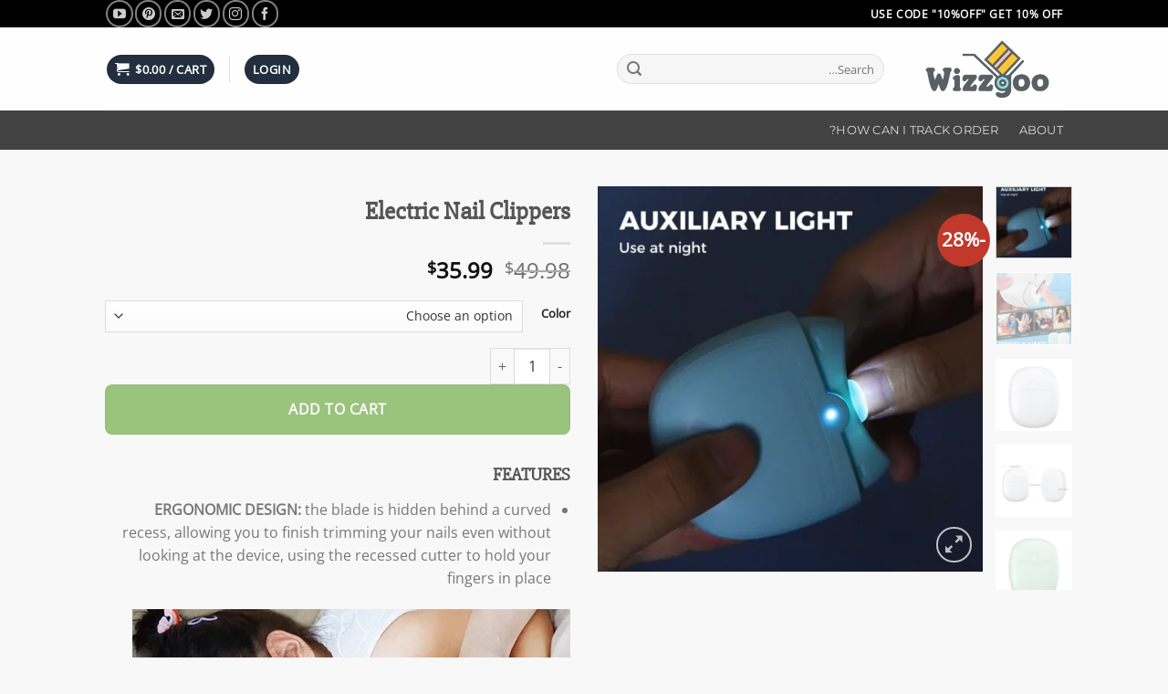

--- FILE ---
content_type: text/html; charset=UTF-8
request_url: https://www.wizzgoo.com/product/electric-nail-clippers/
body_size: 39717
content:
<!DOCTYPE html>
<html dir="rtl" lang="en-US" prefix="og: https://ogp.me/ns#" class="loading-site no-js">
<head>
	<meta charset="UTF-8" />
	<link rel="profile" href="https://gmpg.org/xfn/11" />
	<link rel="pingback" href="https://www.wizzgoo.com/xmlrpc.php" />

	<script type="ad21d1f19a20b594efdd8ed6-text/javascript">(function(html){html.className = html.className.replace(/\bno-js\b/,'js')})(document.documentElement);</script>
<meta name="uri-translation" content="on" />
<!-- Google Tag Manager for WordPress by gtm4wp.com -->
<script data-cfasync="false" data-pagespeed-no-defer>
	var gtm4wp_datalayer_name = "dataLayer";
	var dataLayer = dataLayer || [];
	const gtm4wp_use_sku_instead = 0;
	const gtm4wp_currency = 'USD';
	const gtm4wp_product_per_impression = 10;
	const gtm4wp_clear_ecommerce = false;
	const gtm4wp_datalayer_max_timeout = 2000;
</script>
<!-- End Google Tag Manager for WordPress by gtm4wp.com --><meta name="viewport" content="width=device-width, initial-scale=1" />
<!-- Search Engine Optimization by Rank Math PRO - https://rankmath.com/ -->
<title>Electric Nail Clippers - Wizzgoo Shop</title>
<meta name="description" content="Electric Nail Clippers - Item Type: Smart Home. Material: plastic, stainless steel. Color: White, Green. Size: As Shown. Weight: 100g."/>
<meta name="robots" content="follow, index, max-snippet:-1, max-video-preview:-1, max-image-preview:large"/>
<link rel="canonical" href="https://www.wizzgoo.com/product/electric-nail-clippers/" />
<meta property="og:locale" content="en_US" />
<meta property="og:type" content="product" />
<meta property="og:title" content="Electric Nail Clippers - Wizzgoo Shop" />
<meta property="og:description" content="Electric Nail Clippers - Item Type: Smart Home. Material: plastic, stainless steel. Color: White, Green. Size: As Shown. Weight: 100g." />
<meta property="og:url" content="https://www.wizzgoo.com/product/electric-nail-clippers/" />
<meta property="og:site_name" content="Wizzgoo Shop" />
<meta property="og:updated_time" content="2023-09-06T01:15:54-07:00" />
<meta property="og:image" content="https://www.wizzgoo.com/wp-content/uploads/2023/09/dfhdh23525-1.webp" />
<meta property="og:image:secure_url" content="https://www.wizzgoo.com/wp-content/uploads/2023/09/dfhdh23525-1.webp" />
<meta property="og:image:width" content="800" />
<meta property="og:image:height" content="800" />
<meta property="og:image:alt" content="Electric Nail Clippers" />
<meta property="og:image:type" content="image/webp" />
<meta property="product:availability" content="instock" />
<meta property="product:retailer_item_id" content="69155" />
<meta name="twitter:card" content="summary_large_image" />
<meta name="twitter:title" content="Electric Nail Clippers - Wizzgoo Shop" />
<meta name="twitter:description" content="Electric Nail Clippers - Item Type: Smart Home. Material: plastic, stainless steel. Color: White, Green. Size: As Shown. Weight: 100g." />
<meta name="twitter:image" content="https://www.wizzgoo.com/wp-content/uploads/2023/09/dfhdh23525-1.webp" />
<meta name="twitter:label1" content="Price" />
<meta name="twitter:data1" content="&#036;35.99" />
<meta name="twitter:label2" content="Availability" />
<meta name="twitter:data2" content="In stock" />
<script type="application/ld+json" class="rank-math-schema-pro">{"@context":"https://schema.org","@graph":[{"@type":"Organization","@id":"https://www.wizzgoo.com/#organization","name":"Wizzgoo","url":"https://www.wizzgoo.com","logo":{"@type":"ImageObject","@id":"https://www.wizzgoo.com/#logo","url":"https://www.wizzgoo.com/wp-content/uploads/2019/07/favicon_wizzgoo.png","contentUrl":"https://www.wizzgoo.com/wp-content/uploads/2019/07/favicon_wizzgoo.png","caption":"Wizzgoo","inLanguage":"en-US","width":"512","height":"326"}},{"@type":"WebSite","@id":"https://www.wizzgoo.com/#website","url":"https://www.wizzgoo.com","name":"Wizzgoo","publisher":{"@id":"https://www.wizzgoo.com/#organization"},"inLanguage":"en-US"},{"@type":"ImageObject","@id":"https://www.wizzgoo.com/wp-content/uploads/2023/09/dfhdh23525-1.webp","url":"https://www.wizzgoo.com/wp-content/uploads/2023/09/dfhdh23525-1.webp","width":"800","height":"800","caption":"Electric Nail Clippers","inLanguage":"en-US"},{"@type":"BreadcrumbList","@id":"https://www.wizzgoo.com/product/electric-nail-clippers/#breadcrumb","itemListElement":[{"@type":"ListItem","position":"1","item":{"@id":"https://www.wizzgoo.com","name":"Home"}},{"@type":"ListItem","position":"2","item":{"@id":"https://www.wizzgoo.com/product-category/daily-deal-new-daily253462535432423rw54685e6wtdgcxvdfhcdfhsgcbvnfgdfhgfe6767i58656345we/","name":"Daily Deal"}},{"@type":"ListItem","position":"3","item":{"@id":"https://www.wizzgoo.com/product/electric-nail-clippers/","name":"Electric Nail Clippers"}}]},{"@type":"WebPage","@id":"https://www.wizzgoo.com/product/electric-nail-clippers/#webpage","url":"https://www.wizzgoo.com/product/electric-nail-clippers/","name":"Electric Nail Clippers - Wizzgoo Shop","datePublished":"2023-09-05T23:23:57-07:00","dateModified":"2023-09-06T01:15:54-07:00","isPartOf":{"@id":"https://www.wizzgoo.com/#website"},"primaryImageOfPage":{"@id":"https://www.wizzgoo.com/wp-content/uploads/2023/09/dfhdh23525-1.webp"},"inLanguage":"en-US","breadcrumb":{"@id":"https://www.wizzgoo.com/product/electric-nail-clippers/#breadcrumb"}},{"@type":"ProductGroup","name":"Electric Nail Clippers - Wizzgoo Shop","description":"Electric Nail Clippers - Item Type: Smart Home. \r\n\r\nMaterial: plastic, stainless steel. \r\n\r\nColor: White, Green. \r\n\r\nSize: As Shown. \r\n\r\nWeight: 100g.","sku":"69155","category":"Daily Deal","mainEntityOfPage":{"@id":"https://www.wizzgoo.com/product/electric-nail-clippers/#webpage"},"image":{"@id":"https://www.wizzgoo.com/wp-content/uploads/2023/09/dfhdh23525-1.webp"},"color":"White | Green","url":"https://www.wizzgoo.com/product/electric-nail-clippers/","productGroupID":"69155","variesBy":["https://schema.org/color"],"hasVariant":[{"@type":"Product","sku":"69155","name":"Electric Nail Clippers - White","description":"FEATURES ERGONOMIC DESIGN:\u00a0the blade is hidden behind a curved recess, allowing you to finish trimming your nails even without looking at the device, using the recessed cutter to hold your fingers in place NAIL SHAVINGS ORGANIZER:\u00a0Cute electric nail trimmer with a nail shavings organizer, you no longer have to worry about nail shavings flying everywhere and no need to clean the place after cutting your nails RECHARGEABLE PORTABLE DESIGN:\u00a0USB Portable Rechargeable , Electric Nail Clipper has two gears, Short press the first low speed, short press the second high speed, long press (to turn on and off the night light) EASY TO OPERATE:\u00a0just open the lid, press the power button and you're ready to go; whether you're right-handed or left-handed, electric nail files are easy and convenient, no need to ask for help MULTIFUNCTIONAL NAIL CLIPPER\uff1aSmall and cute product, it is not only an Electric Nail Clipper, but also a desktop dormitory decoration night light, which can be used as a bedside companion and desk lighting. It is a perfect gift for your family SPECIFICATIONS Item Type:\u00a0Smart Home Material:\u00a0plastic, stainless steel Color:\u00a0White,\u00a0Green Size:\u00a0As Shown Weight:\u00a0100g PACKAGE 1* Electric Nail Clippers NOTE Please allow slight measurement deviations due to manual measurement. Due to the different monitor and light effect, the actual color of the item might be slightly different from the color showed in the pictures.","image":"https://www.wizzgoo.com/wp-content/uploads/2023/09/dfhdh23525-1-280x280.webp","color":"White","offers":{"@type":"Offer","description":"FEATURES ERGONOMIC DESIGN:\u00a0the blade is hidden behind a curved recess, allowing you to finish trimming your nails even without looking at the device, using the recessed cutter to hold your fingers in place NAIL SHAVINGS ORGANIZER:\u00a0Cute electric nail trimmer with a nail shavings organizer, you no longer have to worry about nail shavings flying everywhere and no need to clean the place after cutting your nails RECHARGEABLE PORTABLE DESIGN:\u00a0USB Portable Rechargeable , Electric Nail Clipper has two gears, Short press the first low speed, short press the second high speed, long press (to turn on and off the night light) EASY TO OPERATE:\u00a0just open the lid, press the power button and you're ready to go; whether you're right-handed or left-handed, electric nail files are easy and convenient, no need to ask for help MULTIFUNCTIONAL NAIL CLIPPER\uff1aSmall and cute product, it is not only an Electric Nail Clipper, but also a desktop dormitory decoration night light, which can be used as a bedside companion and desk lighting. It is a perfect gift for your family SPECIFICATIONS Item Type:\u00a0Smart Home Material:\u00a0plastic, stainless steel Color:\u00a0White,\u00a0Green Size:\u00a0As Shown Weight:\u00a0100g PACKAGE 1* Electric Nail Clippers NOTE Please allow slight measurement deviations due to manual measurement. Due to the different monitor and light effect, the actual color of the item might be slightly different from the color showed in the pictures.","price":"35.99","priceCurrency":"USD","availability":"https://schema.org/InStock","itemCondition":"NewCondition","priceValidUntil":"2027-12-31","url":"https://www.wizzgoo.com/product/electric-nail-clippers/?attribute_color=White"}},{"@type":"Product","sku":"69155","name":"Electric Nail Clippers - Green","description":"FEATURES ERGONOMIC DESIGN:\u00a0the blade is hidden behind a curved recess, allowing you to finish trimming your nails even without looking at the device, using the recessed cutter to hold your fingers in place NAIL SHAVINGS ORGANIZER:\u00a0Cute electric nail trimmer with a nail shavings organizer, you no longer have to worry about nail shavings flying everywhere and no need to clean the place after cutting your nails RECHARGEABLE PORTABLE DESIGN:\u00a0USB Portable Rechargeable , Electric Nail Clipper has two gears, Short press the first low speed, short press the second high speed, long press (to turn on and off the night light) EASY TO OPERATE:\u00a0just open the lid, press the power button and you're ready to go; whether you're right-handed or left-handed, electric nail files are easy and convenient, no need to ask for help MULTIFUNCTIONAL NAIL CLIPPER\uff1aSmall and cute product, it is not only an Electric Nail Clipper, but also a desktop dormitory decoration night light, which can be used as a bedside companion and desk lighting. It is a perfect gift for your family SPECIFICATIONS Item Type:\u00a0Smart Home Material:\u00a0plastic, stainless steel Color:\u00a0White,\u00a0Green Size:\u00a0As Shown Weight:\u00a0100g PACKAGE 1* Electric Nail Clippers NOTE Please allow slight measurement deviations due to manual measurement. Due to the different monitor and light effect, the actual color of the item might be slightly different from the color showed in the pictures.","image":"https://www.wizzgoo.com/wp-content/uploads/2023/09/dfhdh23525-1-280x280.webp","color":"Green","offers":{"@type":"Offer","description":"FEATURES ERGONOMIC DESIGN:\u00a0the blade is hidden behind a curved recess, allowing you to finish trimming your nails even without looking at the device, using the recessed cutter to hold your fingers in place NAIL SHAVINGS ORGANIZER:\u00a0Cute electric nail trimmer with a nail shavings organizer, you no longer have to worry about nail shavings flying everywhere and no need to clean the place after cutting your nails RECHARGEABLE PORTABLE DESIGN:\u00a0USB Portable Rechargeable , Electric Nail Clipper has two gears, Short press the first low speed, short press the second high speed, long press (to turn on and off the night light) EASY TO OPERATE:\u00a0just open the lid, press the power button and you're ready to go; whether you're right-handed or left-handed, electric nail files are easy and convenient, no need to ask for help MULTIFUNCTIONAL NAIL CLIPPER\uff1aSmall and cute product, it is not only an Electric Nail Clipper, but also a desktop dormitory decoration night light, which can be used as a bedside companion and desk lighting. It is a perfect gift for your family SPECIFICATIONS Item Type:\u00a0Smart Home Material:\u00a0plastic, stainless steel Color:\u00a0White,\u00a0Green Size:\u00a0As Shown Weight:\u00a0100g PACKAGE 1* Electric Nail Clippers NOTE Please allow slight measurement deviations due to manual measurement. Due to the different monitor and light effect, the actual color of the item might be slightly different from the color showed in the pictures.","price":"35.99","priceCurrency":"USD","availability":"https://schema.org/InStock","itemCondition":"NewCondition","priceValidUntil":"2027-12-31","url":"https://www.wizzgoo.com/product/electric-nail-clippers/?attribute_color=Green"}}],"@id":"https://www.wizzgoo.com/product/electric-nail-clippers/#richSnippet"}]}</script>
<!-- /Rank Math WordPress SEO plugin -->

<link rel='prefetch' href='https://www.wizzgoo.com/wp-content/themes/flatsome/assets/js/flatsome.js?ver=e1ad26bd5672989785e1' />
<link rel='prefetch' href='https://www.wizzgoo.com/wp-content/themes/flatsome/assets/js/chunk.slider.js?ver=3.19.9' />
<link rel='prefetch' href='https://www.wizzgoo.com/wp-content/themes/flatsome/assets/js/chunk.popups.js?ver=3.19.9' />
<link rel='prefetch' href='https://www.wizzgoo.com/wp-content/themes/flatsome/assets/js/chunk.tooltips.js?ver=3.19.9' />
<link rel='prefetch' href='https://www.wizzgoo.com/wp-content/themes/flatsome/assets/js/woocommerce.js?ver=dd6035ce106022a74757' />
<link rel="alternate" type="application/rss+xml" title="Wizzgoo Shop &raquo; Feed" href="https://www.wizzgoo.com/feed/" />
<link rel="alternate" type="application/rss+xml" title="Wizzgoo Shop &raquo; Comments Feed" href="https://www.wizzgoo.com/comments/feed/" />
<link rel="alternate" type="application/rss+xml" title="Wizzgoo Shop &raquo; Electric Nail Clippers Comments Feed" href="https://www.wizzgoo.com/product/electric-nail-clippers/feed/" />
<link rel="alternate" title="oEmbed (JSON)" type="application/json+oembed" href="https://www.wizzgoo.com/wp-json/oembed/1.0/embed?url=https%3A%2F%2Fwww.wizzgoo.com%2Fproduct%2Felectric-nail-clippers%2F" />
<link rel="alternate" title="oEmbed (XML)" type="text/xml+oembed" href="https://www.wizzgoo.com/wp-json/oembed/1.0/embed?url=https%3A%2F%2Fwww.wizzgoo.com%2Fproduct%2Felectric-nail-clippers%2F&#038;format=xml" />
<style id='wp-img-auto-sizes-contain-inline-css' type='text/css'>
img:is([sizes=auto i],[sizes^="auto," i]){contain-intrinsic-size:3000px 1500px}
/*# sourceURL=wp-img-auto-sizes-contain-inline-css */
</style>

<style id='wp-emoji-styles-inline-css' type='text/css'>

	img.wp-smiley, img.emoji {
		display: inline !important;
		border: none !important;
		box-shadow: none !important;
		height: 1em !important;
		width: 1em !important;
		margin: 0 0.07em !important;
		vertical-align: -0.1em !important;
		background: none !important;
		padding: 0 !important;
	}
/*# sourceURL=wp-emoji-styles-inline-css */
</style>
<style id='wp-block-library-inline-css' type='text/css'>
:root{--wp-block-synced-color:#7a00df;--wp-block-synced-color--rgb:122,0,223;--wp-bound-block-color:var(--wp-block-synced-color);--wp-editor-canvas-background:#ddd;--wp-admin-theme-color:#007cba;--wp-admin-theme-color--rgb:0,124,186;--wp-admin-theme-color-darker-10:#006ba1;--wp-admin-theme-color-darker-10--rgb:0,107,160.5;--wp-admin-theme-color-darker-20:#005a87;--wp-admin-theme-color-darker-20--rgb:0,90,135;--wp-admin-border-width-focus:2px}@media (min-resolution:192dpi){:root{--wp-admin-border-width-focus:1.5px}}.wp-element-button{cursor:pointer}:root .has-very-light-gray-background-color{background-color:#eee}:root .has-very-dark-gray-background-color{background-color:#313131}:root .has-very-light-gray-color{color:#eee}:root .has-very-dark-gray-color{color:#313131}:root .has-vivid-green-cyan-to-vivid-cyan-blue-gradient-background{background:linear-gradient(135deg,#00d084,#0693e3)}:root .has-purple-crush-gradient-background{background:linear-gradient(135deg,#34e2e4,#4721fb 50%,#ab1dfe)}:root .has-hazy-dawn-gradient-background{background:linear-gradient(135deg,#faaca8,#dad0ec)}:root .has-subdued-olive-gradient-background{background:linear-gradient(135deg,#fafae1,#67a671)}:root .has-atomic-cream-gradient-background{background:linear-gradient(135deg,#fdd79a,#004a59)}:root .has-nightshade-gradient-background{background:linear-gradient(135deg,#330968,#31cdcf)}:root .has-midnight-gradient-background{background:linear-gradient(135deg,#020381,#2874fc)}:root{--wp--preset--font-size--normal:16px;--wp--preset--font-size--huge:42px}.has-regular-font-size{font-size:1em}.has-larger-font-size{font-size:2.625em}.has-normal-font-size{font-size:var(--wp--preset--font-size--normal)}.has-huge-font-size{font-size:var(--wp--preset--font-size--huge)}.has-text-align-center{text-align:center}.has-text-align-left{text-align:left}.has-text-align-right{text-align:right}.has-fit-text{white-space:nowrap!important}#end-resizable-editor-section{display:none}.aligncenter{clear:both}.items-justified-left{justify-content:flex-start}.items-justified-center{justify-content:center}.items-justified-right{justify-content:flex-end}.items-justified-space-between{justify-content:space-between}.screen-reader-text{border:0;clip-path:inset(50%);height:1px;margin:-1px;overflow:hidden;padding:0;position:absolute;width:1px;word-wrap:normal!important}.screen-reader-text:focus{background-color:#ddd;clip-path:none;color:#444;display:block;font-size:1em;height:auto;left:5px;line-height:normal;padding:15px 23px 14px;text-decoration:none;top:5px;width:auto;z-index:100000}html :where(.has-border-color){border-style:solid}html :where([style*=border-top-color]){border-top-style:solid}html :where([style*=border-right-color]){border-right-style:solid}html :where([style*=border-bottom-color]){border-bottom-style:solid}html :where([style*=border-left-color]){border-left-style:solid}html :where([style*=border-width]){border-style:solid}html :where([style*=border-top-width]){border-top-style:solid}html :where([style*=border-right-width]){border-right-style:solid}html :where([style*=border-bottom-width]){border-bottom-style:solid}html :where([style*=border-left-width]){border-left-style:solid}html :where(img[class*=wp-image-]){height:auto;max-width:100%}:where(figure){margin:0 0 1em}html :where(.is-position-sticky){--wp-admin--admin-bar--position-offset:var(--wp-admin--admin-bar--height,0px)}@media screen and (max-width:600px){html :where(.is-position-sticky){--wp-admin--admin-bar--position-offset:0px}}

/*# sourceURL=wp-block-library-inline-css */
</style><link rel='stylesheet' id='wc-blocks-style-rtl-css' href='https://www.wizzgoo.com/wp-content/plugins/woocommerce/assets/client/blocks/wc-blocks-rtl.css?ver=wc-10.4.3' type='text/css' media='all' />
<style id='global-styles-inline-css' type='text/css'>
:root{--wp--preset--aspect-ratio--square: 1;--wp--preset--aspect-ratio--4-3: 4/3;--wp--preset--aspect-ratio--3-4: 3/4;--wp--preset--aspect-ratio--3-2: 3/2;--wp--preset--aspect-ratio--2-3: 2/3;--wp--preset--aspect-ratio--16-9: 16/9;--wp--preset--aspect-ratio--9-16: 9/16;--wp--preset--color--black: #000000;--wp--preset--color--cyan-bluish-gray: #abb8c3;--wp--preset--color--white: #ffffff;--wp--preset--color--pale-pink: #f78da7;--wp--preset--color--vivid-red: #cf2e2e;--wp--preset--color--luminous-vivid-orange: #ff6900;--wp--preset--color--luminous-vivid-amber: #fcb900;--wp--preset--color--light-green-cyan: #7bdcb5;--wp--preset--color--vivid-green-cyan: #00d084;--wp--preset--color--pale-cyan-blue: #8ed1fc;--wp--preset--color--vivid-cyan-blue: #0693e3;--wp--preset--color--vivid-purple: #9b51e0;--wp--preset--color--primary: #586065;--wp--preset--color--secondary: #d26e4b;--wp--preset--color--success: #7a9c59;--wp--preset--color--alert: #b20000;--wp--preset--gradient--vivid-cyan-blue-to-vivid-purple: linear-gradient(135deg,rgb(6,147,227) 0%,rgb(155,81,224) 100%);--wp--preset--gradient--light-green-cyan-to-vivid-green-cyan: linear-gradient(135deg,rgb(122,220,180) 0%,rgb(0,208,130) 100%);--wp--preset--gradient--luminous-vivid-amber-to-luminous-vivid-orange: linear-gradient(135deg,rgb(252,185,0) 0%,rgb(255,105,0) 100%);--wp--preset--gradient--luminous-vivid-orange-to-vivid-red: linear-gradient(135deg,rgb(255,105,0) 0%,rgb(207,46,46) 100%);--wp--preset--gradient--very-light-gray-to-cyan-bluish-gray: linear-gradient(135deg,rgb(238,238,238) 0%,rgb(169,184,195) 100%);--wp--preset--gradient--cool-to-warm-spectrum: linear-gradient(135deg,rgb(74,234,220) 0%,rgb(151,120,209) 20%,rgb(207,42,186) 40%,rgb(238,44,130) 60%,rgb(251,105,98) 80%,rgb(254,248,76) 100%);--wp--preset--gradient--blush-light-purple: linear-gradient(135deg,rgb(255,206,236) 0%,rgb(152,150,240) 100%);--wp--preset--gradient--blush-bordeaux: linear-gradient(135deg,rgb(254,205,165) 0%,rgb(254,45,45) 50%,rgb(107,0,62) 100%);--wp--preset--gradient--luminous-dusk: linear-gradient(135deg,rgb(255,203,112) 0%,rgb(199,81,192) 50%,rgb(65,88,208) 100%);--wp--preset--gradient--pale-ocean: linear-gradient(135deg,rgb(255,245,203) 0%,rgb(182,227,212) 50%,rgb(51,167,181) 100%);--wp--preset--gradient--electric-grass: linear-gradient(135deg,rgb(202,248,128) 0%,rgb(113,206,126) 100%);--wp--preset--gradient--midnight: linear-gradient(135deg,rgb(2,3,129) 0%,rgb(40,116,252) 100%);--wp--preset--font-size--small: 13px;--wp--preset--font-size--medium: 20px;--wp--preset--font-size--large: 36px;--wp--preset--font-size--x-large: 42px;--wp--preset--spacing--20: 0.44rem;--wp--preset--spacing--30: 0.67rem;--wp--preset--spacing--40: 1rem;--wp--preset--spacing--50: 1.5rem;--wp--preset--spacing--60: 2.25rem;--wp--preset--spacing--70: 3.38rem;--wp--preset--spacing--80: 5.06rem;--wp--preset--shadow--natural: 6px 6px 9px rgba(0, 0, 0, 0.2);--wp--preset--shadow--deep: 12px 12px 50px rgba(0, 0, 0, 0.4);--wp--preset--shadow--sharp: 6px 6px 0px rgba(0, 0, 0, 0.2);--wp--preset--shadow--outlined: 6px 6px 0px -3px rgb(255, 255, 255), 6px 6px rgb(0, 0, 0);--wp--preset--shadow--crisp: 6px 6px 0px rgb(0, 0, 0);}:where(body) { margin: 0; }.wp-site-blocks > .alignleft { float: left; margin-right: 2em; }.wp-site-blocks > .alignright { float: right; margin-left: 2em; }.wp-site-blocks > .aligncenter { justify-content: center; margin-left: auto; margin-right: auto; }:where(.is-layout-flex){gap: 0.5em;}:where(.is-layout-grid){gap: 0.5em;}.is-layout-flow > .alignleft{float: left;margin-inline-start: 0;margin-inline-end: 2em;}.is-layout-flow > .alignright{float: right;margin-inline-start: 2em;margin-inline-end: 0;}.is-layout-flow > .aligncenter{margin-left: auto !important;margin-right: auto !important;}.is-layout-constrained > .alignleft{float: left;margin-inline-start: 0;margin-inline-end: 2em;}.is-layout-constrained > .alignright{float: right;margin-inline-start: 2em;margin-inline-end: 0;}.is-layout-constrained > .aligncenter{margin-left: auto !important;margin-right: auto !important;}.is-layout-constrained > :where(:not(.alignleft):not(.alignright):not(.alignfull)){margin-left: auto !important;margin-right: auto !important;}body .is-layout-flex{display: flex;}.is-layout-flex{flex-wrap: wrap;align-items: center;}.is-layout-flex > :is(*, div){margin: 0;}body .is-layout-grid{display: grid;}.is-layout-grid > :is(*, div){margin: 0;}body{padding-top: 0px;padding-right: 0px;padding-bottom: 0px;padding-left: 0px;}a:where(:not(.wp-element-button)){text-decoration: none;}:root :where(.wp-element-button, .wp-block-button__link){background-color: #32373c;border-width: 0;color: #fff;font-family: inherit;font-size: inherit;font-style: inherit;font-weight: inherit;letter-spacing: inherit;line-height: inherit;padding-top: calc(0.667em + 2px);padding-right: calc(1.333em + 2px);padding-bottom: calc(0.667em + 2px);padding-left: calc(1.333em + 2px);text-decoration: none;text-transform: inherit;}.has-black-color{color: var(--wp--preset--color--black) !important;}.has-cyan-bluish-gray-color{color: var(--wp--preset--color--cyan-bluish-gray) !important;}.has-white-color{color: var(--wp--preset--color--white) !important;}.has-pale-pink-color{color: var(--wp--preset--color--pale-pink) !important;}.has-vivid-red-color{color: var(--wp--preset--color--vivid-red) !important;}.has-luminous-vivid-orange-color{color: var(--wp--preset--color--luminous-vivid-orange) !important;}.has-luminous-vivid-amber-color{color: var(--wp--preset--color--luminous-vivid-amber) !important;}.has-light-green-cyan-color{color: var(--wp--preset--color--light-green-cyan) !important;}.has-vivid-green-cyan-color{color: var(--wp--preset--color--vivid-green-cyan) !important;}.has-pale-cyan-blue-color{color: var(--wp--preset--color--pale-cyan-blue) !important;}.has-vivid-cyan-blue-color{color: var(--wp--preset--color--vivid-cyan-blue) !important;}.has-vivid-purple-color{color: var(--wp--preset--color--vivid-purple) !important;}.has-primary-color{color: var(--wp--preset--color--primary) !important;}.has-secondary-color{color: var(--wp--preset--color--secondary) !important;}.has-success-color{color: var(--wp--preset--color--success) !important;}.has-alert-color{color: var(--wp--preset--color--alert) !important;}.has-black-background-color{background-color: var(--wp--preset--color--black) !important;}.has-cyan-bluish-gray-background-color{background-color: var(--wp--preset--color--cyan-bluish-gray) !important;}.has-white-background-color{background-color: var(--wp--preset--color--white) !important;}.has-pale-pink-background-color{background-color: var(--wp--preset--color--pale-pink) !important;}.has-vivid-red-background-color{background-color: var(--wp--preset--color--vivid-red) !important;}.has-luminous-vivid-orange-background-color{background-color: var(--wp--preset--color--luminous-vivid-orange) !important;}.has-luminous-vivid-amber-background-color{background-color: var(--wp--preset--color--luminous-vivid-amber) !important;}.has-light-green-cyan-background-color{background-color: var(--wp--preset--color--light-green-cyan) !important;}.has-vivid-green-cyan-background-color{background-color: var(--wp--preset--color--vivid-green-cyan) !important;}.has-pale-cyan-blue-background-color{background-color: var(--wp--preset--color--pale-cyan-blue) !important;}.has-vivid-cyan-blue-background-color{background-color: var(--wp--preset--color--vivid-cyan-blue) !important;}.has-vivid-purple-background-color{background-color: var(--wp--preset--color--vivid-purple) !important;}.has-primary-background-color{background-color: var(--wp--preset--color--primary) !important;}.has-secondary-background-color{background-color: var(--wp--preset--color--secondary) !important;}.has-success-background-color{background-color: var(--wp--preset--color--success) !important;}.has-alert-background-color{background-color: var(--wp--preset--color--alert) !important;}.has-black-border-color{border-color: var(--wp--preset--color--black) !important;}.has-cyan-bluish-gray-border-color{border-color: var(--wp--preset--color--cyan-bluish-gray) !important;}.has-white-border-color{border-color: var(--wp--preset--color--white) !important;}.has-pale-pink-border-color{border-color: var(--wp--preset--color--pale-pink) !important;}.has-vivid-red-border-color{border-color: var(--wp--preset--color--vivid-red) !important;}.has-luminous-vivid-orange-border-color{border-color: var(--wp--preset--color--luminous-vivid-orange) !important;}.has-luminous-vivid-amber-border-color{border-color: var(--wp--preset--color--luminous-vivid-amber) !important;}.has-light-green-cyan-border-color{border-color: var(--wp--preset--color--light-green-cyan) !important;}.has-vivid-green-cyan-border-color{border-color: var(--wp--preset--color--vivid-green-cyan) !important;}.has-pale-cyan-blue-border-color{border-color: var(--wp--preset--color--pale-cyan-blue) !important;}.has-vivid-cyan-blue-border-color{border-color: var(--wp--preset--color--vivid-cyan-blue) !important;}.has-vivid-purple-border-color{border-color: var(--wp--preset--color--vivid-purple) !important;}.has-primary-border-color{border-color: var(--wp--preset--color--primary) !important;}.has-secondary-border-color{border-color: var(--wp--preset--color--secondary) !important;}.has-success-border-color{border-color: var(--wp--preset--color--success) !important;}.has-alert-border-color{border-color: var(--wp--preset--color--alert) !important;}.has-vivid-cyan-blue-to-vivid-purple-gradient-background{background: var(--wp--preset--gradient--vivid-cyan-blue-to-vivid-purple) !important;}.has-light-green-cyan-to-vivid-green-cyan-gradient-background{background: var(--wp--preset--gradient--light-green-cyan-to-vivid-green-cyan) !important;}.has-luminous-vivid-amber-to-luminous-vivid-orange-gradient-background{background: var(--wp--preset--gradient--luminous-vivid-amber-to-luminous-vivid-orange) !important;}.has-luminous-vivid-orange-to-vivid-red-gradient-background{background: var(--wp--preset--gradient--luminous-vivid-orange-to-vivid-red) !important;}.has-very-light-gray-to-cyan-bluish-gray-gradient-background{background: var(--wp--preset--gradient--very-light-gray-to-cyan-bluish-gray) !important;}.has-cool-to-warm-spectrum-gradient-background{background: var(--wp--preset--gradient--cool-to-warm-spectrum) !important;}.has-blush-light-purple-gradient-background{background: var(--wp--preset--gradient--blush-light-purple) !important;}.has-blush-bordeaux-gradient-background{background: var(--wp--preset--gradient--blush-bordeaux) !important;}.has-luminous-dusk-gradient-background{background: var(--wp--preset--gradient--luminous-dusk) !important;}.has-pale-ocean-gradient-background{background: var(--wp--preset--gradient--pale-ocean) !important;}.has-electric-grass-gradient-background{background: var(--wp--preset--gradient--electric-grass) !important;}.has-midnight-gradient-background{background: var(--wp--preset--gradient--midnight) !important;}.has-small-font-size{font-size: var(--wp--preset--font-size--small) !important;}.has-medium-font-size{font-size: var(--wp--preset--font-size--medium) !important;}.has-large-font-size{font-size: var(--wp--preset--font-size--large) !important;}.has-x-large-font-size{font-size: var(--wp--preset--font-size--x-large) !important;}
/*# sourceURL=global-styles-inline-css */
</style>

<link rel='stylesheet' id='contact-form-7-css' href='https://www.wizzgoo.com/wp-content/plugins/contact-form-7/includes/css/styles.css?ver=6.1.4' type='text/css' media='all' />
<link rel='stylesheet' id='contact-form-7-rtl-css' href='https://www.wizzgoo.com/wp-content/plugins/contact-form-7/includes/css/styles-rtl.css?ver=6.1.4' type='text/css' media='all' />
<link rel='stylesheet' id='photoswipe-css' href='https://www.wizzgoo.com/wp-content/plugins/woocommerce/assets/css/photoswipe/photoswipe.min.css?ver=10.4.3' type='text/css' media='all' />
<link rel='stylesheet' id='photoswipe-default-skin-css' href='https://www.wizzgoo.com/wp-content/plugins/woocommerce/assets/css/photoswipe/default-skin/default-skin.min.css?ver=10.4.3' type='text/css' media='all' />
<style id='woocommerce-inline-inline-css' type='text/css'>
.woocommerce form .form-row .required { visibility: visible; }
/*# sourceURL=woocommerce-inline-inline-css */
</style>
<link rel='stylesheet' id='flatsome-main-rtl-css' href='https://www.wizzgoo.com/wp-content/themes/flatsome/assets/css/flatsome-rtl.css?ver=3.19.9' type='text/css' media='all' />
<style id='flatsome-main-inline-css' type='text/css'>
@font-face {
				font-family: "fl-icons";
				font-display: block;
				src: url(https://www.wizzgoo.com/wp-content/themes/flatsome/assets/css/icons/fl-icons.eot?v=3.19.9);
				src:
					url(https://www.wizzgoo.com/wp-content/themes/flatsome/assets/css/icons/fl-icons.eot#iefix?v=3.19.9) format("embedded-opentype"),
					url(https://www.wizzgoo.com/wp-content/themes/flatsome/assets/css/icons/fl-icons.woff2?v=3.19.9) format("woff2"),
					url(https://www.wizzgoo.com/wp-content/themes/flatsome/assets/css/icons/fl-icons.ttf?v=3.19.9) format("truetype"),
					url(https://www.wizzgoo.com/wp-content/themes/flatsome/assets/css/icons/fl-icons.woff?v=3.19.9) format("woff"),
					url(https://www.wizzgoo.com/wp-content/themes/flatsome/assets/css/icons/fl-icons.svg?v=3.19.9#fl-icons) format("svg");
			}
/*# sourceURL=flatsome-main-inline-css */
</style>
<link rel='stylesheet' id='flatsome-shop-rtl-css' href='https://www.wizzgoo.com/wp-content/themes/flatsome/assets/css/flatsome-shop-rtl.css?ver=3.19.9' type='text/css' media='all' />
<link rel='stylesheet' id='flatsome-style-css' href='https://www.wizzgoo.com/wp-content/themes/flatsome/style.css?ver=3.19.9' type='text/css' media='all' />
<script type="ad21d1f19a20b594efdd8ed6-text/javascript" src="https://www.wizzgoo.com/wp-includes/js/jquery/jquery.min.js?ver=3.7.1" id="jquery-core-js"></script>
<script type="ad21d1f19a20b594efdd8ed6-text/javascript" src="https://www.wizzgoo.com/wp-includes/js/jquery/jquery-migrate.min.js?ver=3.4.1" id="jquery-migrate-js"></script>
<script type="ad21d1f19a20b594efdd8ed6-text/javascript" src="https://www.wizzgoo.com/wp-content/plugins/woocommerce/assets/js/jquery-blockui/jquery.blockUI.min.js?ver=2.7.0-wc.10.4.3" id="wc-jquery-blockui-js" data-wp-strategy="defer"></script>
<script type="ad21d1f19a20b594efdd8ed6-text/javascript" id="wc-add-to-cart-js-extra">
/* <![CDATA[ */
var wc_add_to_cart_params = {"ajax_url":"/wp-admin/admin-ajax.php","wc_ajax_url":"/?wc-ajax=%%endpoint%%","i18n_view_cart":"View cart","cart_url":"https://www.wizzgoo.com/cart/","is_cart":"","cart_redirect_after_add":"no","gt_translate_keys":["i18n_view_cart",{"key":"cart_url","format":"url"}]};
//# sourceURL=wc-add-to-cart-js-extra
/* ]]> */
</script>
<script type="ad21d1f19a20b594efdd8ed6-text/javascript" src="https://www.wizzgoo.com/wp-content/plugins/woocommerce/assets/js/frontend/add-to-cart.min.js?ver=10.4.3" id="wc-add-to-cart-js" defer="defer" data-wp-strategy="defer"></script>
<script type="ad21d1f19a20b594efdd8ed6-text/javascript" src="https://www.wizzgoo.com/wp-content/plugins/woocommerce/assets/js/photoswipe/photoswipe.min.js?ver=4.1.1-wc.10.4.3" id="wc-photoswipe-js" defer="defer" data-wp-strategy="defer"></script>
<script type="ad21d1f19a20b594efdd8ed6-text/javascript" src="https://www.wizzgoo.com/wp-content/plugins/woocommerce/assets/js/photoswipe/photoswipe-ui-default.min.js?ver=4.1.1-wc.10.4.3" id="wc-photoswipe-ui-default-js" defer="defer" data-wp-strategy="defer"></script>
<script type="ad21d1f19a20b594efdd8ed6-text/javascript" id="wc-single-product-js-extra">
/* <![CDATA[ */
var wc_single_product_params = {"i18n_required_rating_text":"Please select a rating","i18n_rating_options":["1 of 5 stars","2 of 5 stars","3 of 5 stars","4 of 5 stars","5 of 5 stars"],"i18n_product_gallery_trigger_text":"View full-screen image gallery","review_rating_required":"yes","flexslider":{"rtl":true,"animation":"slide","smoothHeight":true,"directionNav":false,"controlNav":"thumbnails","slideshow":false,"animationSpeed":500,"animationLoop":false,"allowOneSlide":false},"zoom_enabled":"","zoom_options":[],"photoswipe_enabled":"1","photoswipe_options":{"shareEl":false,"closeOnScroll":false,"history":false,"hideAnimationDuration":0,"showAnimationDuration":0},"flexslider_enabled":"","gt_translate_keys":["i18n_required_rating_text"]};
//# sourceURL=wc-single-product-js-extra
/* ]]> */
</script>
<script type="ad21d1f19a20b594efdd8ed6-text/javascript" src="https://www.wizzgoo.com/wp-content/plugins/woocommerce/assets/js/frontend/single-product.min.js?ver=10.4.3" id="wc-single-product-js" defer="defer" data-wp-strategy="defer"></script>
<script type="ad21d1f19a20b594efdd8ed6-text/javascript" src="https://www.wizzgoo.com/wp-content/plugins/woocommerce/assets/js/js-cookie/js.cookie.min.js?ver=2.1.4-wc.10.4.3" id="wc-js-cookie-js" data-wp-strategy="defer"></script>
<link rel="https://api.w.org/" href="https://www.wizzgoo.com/wp-json/" /><link rel="alternate" title="JSON" type="application/json" href="https://www.wizzgoo.com/wp-json/wp/v2/product/320369" /><link rel="EditURI" type="application/rsd+xml" title="RSD" href="https://www.wizzgoo.com/xmlrpc.php?rsd" />
<link rel="stylesheet" href="https://www.wizzgoo.com/wp-content/themes/flatsome/rtl.css" type="text/css" media="screen" /><meta name="generator" content="WordPress 6.9" />
<link rel='shortlink' href='https://www.wizzgoo.com/?p=320369' />

<!-- Google Tag Manager for WordPress by gtm4wp.com -->
<!-- GTM Container placement set to automatic -->
<script data-cfasync="false" data-pagespeed-no-defer>
	var dataLayer_content = {"pagePostType":"product","pagePostType2":"single-product","pagePostAuthor":"Managers","productRatingCounts":[],"productAverageRating":0,"productReviewCount":0,"productType":"variable","productIsVariable":1};
	dataLayer.push( dataLayer_content );
</script>
<script data-cfasync="false" data-pagespeed-no-defer>
(function(w,d,s,l,i){w[l]=w[l]||[];w[l].push({'gtm.start':
new Date().getTime(),event:'gtm.js'});var f=d.getElementsByTagName(s)[0],
j=d.createElement(s),dl=l!='dataLayer'?'&l='+l:'';j.async=true;j.src=
'//www.googletagmanager.com/gtm.js?id='+i+dl;f.parentNode.insertBefore(j,f);
})(window,document,'script','dataLayer','GTM-5NDJHD3');
</script>
<!-- End Google Tag Manager for WordPress by gtm4wp.com -->	<noscript><style>.woocommerce-product-gallery{ opacity: 1 !important; }</style></noscript>
	<link rel="icon" href="https://www.wizzgoo.com/wp-content/uploads/2019/07/cropped-favicon_wizzgoo-32x32.png" sizes="32x32" />
<link rel="icon" href="https://www.wizzgoo.com/wp-content/uploads/2019/07/cropped-favicon_wizzgoo-192x192.png" sizes="192x192" />
<link rel="apple-touch-icon" href="https://www.wizzgoo.com/wp-content/uploads/2019/07/cropped-favicon_wizzgoo-180x180.png" />
<meta name="msapplication-TileImage" content="https://www.wizzgoo.com/wp-content/uploads/2019/07/cropped-favicon_wizzgoo-270x270.png" />
<style id="custom-css" type="text/css">:root {--primary-color: #586065;--fs-color-primary: #586065;--fs-color-secondary: #d26e4b;--fs-color-success: #7a9c59;--fs-color-alert: #b20000;--fs-experimental-link-color: #334862;--fs-experimental-link-color-hover: #111;}.tooltipster-base {--tooltip-color: #fff;--tooltip-bg-color: #000;}.off-canvas-right .mfp-content, .off-canvas-left .mfp-content {--drawer-width: 300px;}.off-canvas .mfp-content.off-canvas-cart {--drawer-width: 360px;}.sticky-add-to-cart--active, #wrapper,#main,#main.dark{background-color: #f8f8f8}.header-main{height: 91px}#logo img{max-height: 91px}#logo{width:166px;}.header-bottom{min-height: 43px}.header-top{min-height: 30px}.transparent .header-main{height: 30px}.transparent #logo img{max-height: 30px}.has-transparent + .page-title:first-of-type,.has-transparent + #main > .page-title,.has-transparent + #main > div > .page-title,.has-transparent + #main .page-header-wrapper:first-of-type .page-title{padding-top: 110px;}.header.show-on-scroll,.stuck .header-main{height:70px!important}.stuck #logo img{max-height: 70px!important}.search-form{ width: 46%;}.header-bg-color {background-color: rgba(255,255,255,0.9)}.header-bottom {background-color: #424242}.header-main .nav > li > a{line-height: 16px }.stuck .header-main .nav > li > a{line-height: 50px }.header-bottom-nav > li > a{line-height: 16px }@media (max-width: 549px) {.header-main{height: 75px}#logo img{max-height: 75px}}.nav-dropdown-has-arrow.nav-dropdown-has-border li.has-dropdown:before{border-bottom-color: #fff;}.nav .nav-dropdown{border-color: #fff }.nav-dropdown-has-arrow li.has-dropdown:after{border-bottom-color: #FFF;}.nav .nav-dropdown{background-color: #FFF}.header-top{background-color:#000000!important;}body{font-family: "Open Sans", sans-serif;}.nav > li > a {font-family: Montserrat, sans-serif;}.mobile-sidebar-levels-2 .nav > li > ul > li > a {font-family: Montserrat, sans-serif;}.nav > li > a,.mobile-sidebar-levels-2 .nav > li > ul > li > a {font-weight: 400;font-style: normal;}h1,h2,h3,h4,h5,h6,.heading-font, .off-canvas-center .nav-sidebar.nav-vertical > li > a{font-family: "Slabo 27px", sans-serif;}.alt-font{font-family: "Dancing Script", sans-serif;}.alt-font {font-weight: 400!important;font-style: normal!important;}.current .breadcrumb-step, [data-icon-label]:after, .button#place_order,.button.checkout,.checkout-button,.single_add_to_cart_button.button, .sticky-add-to-cart-select-options-button{background-color: #5ca02b!important }.badge-inner.on-sale{background-color: #c0392b}.star-rating span:before,.star-rating:before, .woocommerce-page .star-rating:before, .stars a:hover:after, .stars a.active:after{color: #ffbb00}.shop-page-title.featured-title .title-bg{ background-image: url(https://www.wizzgoo.com/wp-content/uploads/2023/09/dfhdh23525-1.webp)!important;}@media screen and (min-width: 550px){.products .box-vertical .box-image{min-width: 247px!important;width: 247px!important;}}.header-main .social-icons,.header-main .cart-icon strong,.header-main .menu-title,.header-main .header-button > .button.is-outline,.header-main .nav > li > a > i:not(.icon-angle-down){color: #232f3e!important;}.header-main .header-button > .button.is-outline,.header-main .cart-icon strong:after,.header-main .cart-icon strong{border-color: #232f3e!important;}.header-main .header-button > .button:not(.is-outline){background-color: #232f3e!important;}.header-main .current-dropdown .cart-icon strong,.header-main .header-button > .button:hover,.header-main .header-button > .button:hover i,.header-main .header-button > .button:hover span{color:#FFF!important;}.header-main .menu-title:hover,.header-main .social-icons a:hover,.header-main .header-button > .button.is-outline:hover,.header-main .nav > li > a:hover > i:not(.icon-angle-down){color: #232f3e!important;}.header-main .current-dropdown .cart-icon strong,.header-main .header-button > .button:hover{background-color: #232f3e!important;}.header-main .current-dropdown .cart-icon strong:after,.header-main .current-dropdown .cart-icon strong,.header-main .header-button > .button:hover{border-color: #232f3e!important;}.footer-1{background-color: #ffffff}.absolute-footer, html{background-color: #f8f8f8}.nav-vertical-fly-out > li + li {border-top-width: 1px; border-top-style: solid;}/* Custom CSS */.woocommerce-page button.button, .woocommerce-page #respond input#submit{color: #ffffff;width: 100%;padding: 0.5em;border-radius: 8px!important;}.comment_container .woocommerce-review__dash,.comment_container .woocommerce-review__published-date {display: none;}.label-new.menu-item > a:after{content:"New";}.label-hot.menu-item > a:after{content:"Hot";}.label-sale.menu-item > a:after{content:"Sale";}.label-popular.menu-item > a:after{content:"Popular";}</style>		<style type="text/css" id="wp-custom-css">
			.woocommerce-ordering {
  display: none;
}

.woocommerce-breadcrumb { display: none; }

img {
  pointer-events: none;
}



		</style>
		<style id="kirki-inline-styles">/* latin-ext */
@font-face {
  font-family: 'Slabo 27px';
  font-style: normal;
  font-weight: 400;
  font-display: swap;
  src: url(https://www.wizzgoo.com/wp-content/fonts/slabo-27px/mFT0WbgBwKPR_Z4hGN2qgxED1XJ7.woff2) format('woff2');
  unicode-range: U+0100-02BA, U+02BD-02C5, U+02C7-02CC, U+02CE-02D7, U+02DD-02FF, U+0304, U+0308, U+0329, U+1D00-1DBF, U+1E00-1E9F, U+1EF2-1EFF, U+2020, U+20A0-20AB, U+20AD-20C0, U+2113, U+2C60-2C7F, U+A720-A7FF;
}
/* latin */
@font-face {
  font-family: 'Slabo 27px';
  font-style: normal;
  font-weight: 400;
  font-display: swap;
  src: url(https://www.wizzgoo.com/wp-content/fonts/slabo-27px/mFT0WbgBwKPR_Z4hGN2qgx8D1Q.woff2) format('woff2');
  unicode-range: U+0000-00FF, U+0131, U+0152-0153, U+02BB-02BC, U+02C6, U+02DA, U+02DC, U+0304, U+0308, U+0329, U+2000-206F, U+20AC, U+2122, U+2191, U+2193, U+2212, U+2215, U+FEFF, U+FFFD;
}/* cyrillic-ext */
@font-face {
  font-family: 'Open Sans';
  font-style: normal;
  font-weight: 400;
  font-stretch: 100%;
  font-display: swap;
  src: url(https://www.wizzgoo.com/wp-content/fonts/open-sans/memSYaGs126MiZpBA-UvWbX2vVnXBbObj2OVZyOOSr4dVJWUgsjZ0B4taVIGxA.woff2) format('woff2');
  unicode-range: U+0460-052F, U+1C80-1C8A, U+20B4, U+2DE0-2DFF, U+A640-A69F, U+FE2E-FE2F;
}
/* cyrillic */
@font-face {
  font-family: 'Open Sans';
  font-style: normal;
  font-weight: 400;
  font-stretch: 100%;
  font-display: swap;
  src: url(https://www.wizzgoo.com/wp-content/fonts/open-sans/memSYaGs126MiZpBA-UvWbX2vVnXBbObj2OVZyOOSr4dVJWUgsjZ0B4kaVIGxA.woff2) format('woff2');
  unicode-range: U+0301, U+0400-045F, U+0490-0491, U+04B0-04B1, U+2116;
}
/* greek-ext */
@font-face {
  font-family: 'Open Sans';
  font-style: normal;
  font-weight: 400;
  font-stretch: 100%;
  font-display: swap;
  src: url(https://www.wizzgoo.com/wp-content/fonts/open-sans/memSYaGs126MiZpBA-UvWbX2vVnXBbObj2OVZyOOSr4dVJWUgsjZ0B4saVIGxA.woff2) format('woff2');
  unicode-range: U+1F00-1FFF;
}
/* greek */
@font-face {
  font-family: 'Open Sans';
  font-style: normal;
  font-weight: 400;
  font-stretch: 100%;
  font-display: swap;
  src: url(https://www.wizzgoo.com/wp-content/fonts/open-sans/memSYaGs126MiZpBA-UvWbX2vVnXBbObj2OVZyOOSr4dVJWUgsjZ0B4jaVIGxA.woff2) format('woff2');
  unicode-range: U+0370-0377, U+037A-037F, U+0384-038A, U+038C, U+038E-03A1, U+03A3-03FF;
}
/* hebrew */
@font-face {
  font-family: 'Open Sans';
  font-style: normal;
  font-weight: 400;
  font-stretch: 100%;
  font-display: swap;
  src: url(https://www.wizzgoo.com/wp-content/fonts/open-sans/memSYaGs126MiZpBA-UvWbX2vVnXBbObj2OVZyOOSr4dVJWUgsjZ0B4iaVIGxA.woff2) format('woff2');
  unicode-range: U+0307-0308, U+0590-05FF, U+200C-2010, U+20AA, U+25CC, U+FB1D-FB4F;
}
/* math */
@font-face {
  font-family: 'Open Sans';
  font-style: normal;
  font-weight: 400;
  font-stretch: 100%;
  font-display: swap;
  src: url(https://www.wizzgoo.com/wp-content/fonts/open-sans/memSYaGs126MiZpBA-UvWbX2vVnXBbObj2OVZyOOSr4dVJWUgsjZ0B5caVIGxA.woff2) format('woff2');
  unicode-range: U+0302-0303, U+0305, U+0307-0308, U+0310, U+0312, U+0315, U+031A, U+0326-0327, U+032C, U+032F-0330, U+0332-0333, U+0338, U+033A, U+0346, U+034D, U+0391-03A1, U+03A3-03A9, U+03B1-03C9, U+03D1, U+03D5-03D6, U+03F0-03F1, U+03F4-03F5, U+2016-2017, U+2034-2038, U+203C, U+2040, U+2043, U+2047, U+2050, U+2057, U+205F, U+2070-2071, U+2074-208E, U+2090-209C, U+20D0-20DC, U+20E1, U+20E5-20EF, U+2100-2112, U+2114-2115, U+2117-2121, U+2123-214F, U+2190, U+2192, U+2194-21AE, U+21B0-21E5, U+21F1-21F2, U+21F4-2211, U+2213-2214, U+2216-22FF, U+2308-230B, U+2310, U+2319, U+231C-2321, U+2336-237A, U+237C, U+2395, U+239B-23B7, U+23D0, U+23DC-23E1, U+2474-2475, U+25AF, U+25B3, U+25B7, U+25BD, U+25C1, U+25CA, U+25CC, U+25FB, U+266D-266F, U+27C0-27FF, U+2900-2AFF, U+2B0E-2B11, U+2B30-2B4C, U+2BFE, U+3030, U+FF5B, U+FF5D, U+1D400-1D7FF, U+1EE00-1EEFF;
}
/* symbols */
@font-face {
  font-family: 'Open Sans';
  font-style: normal;
  font-weight: 400;
  font-stretch: 100%;
  font-display: swap;
  src: url(https://www.wizzgoo.com/wp-content/fonts/open-sans/memSYaGs126MiZpBA-UvWbX2vVnXBbObj2OVZyOOSr4dVJWUgsjZ0B5OaVIGxA.woff2) format('woff2');
  unicode-range: U+0001-000C, U+000E-001F, U+007F-009F, U+20DD-20E0, U+20E2-20E4, U+2150-218F, U+2190, U+2192, U+2194-2199, U+21AF, U+21E6-21F0, U+21F3, U+2218-2219, U+2299, U+22C4-22C6, U+2300-243F, U+2440-244A, U+2460-24FF, U+25A0-27BF, U+2800-28FF, U+2921-2922, U+2981, U+29BF, U+29EB, U+2B00-2BFF, U+4DC0-4DFF, U+FFF9-FFFB, U+10140-1018E, U+10190-1019C, U+101A0, U+101D0-101FD, U+102E0-102FB, U+10E60-10E7E, U+1D2C0-1D2D3, U+1D2E0-1D37F, U+1F000-1F0FF, U+1F100-1F1AD, U+1F1E6-1F1FF, U+1F30D-1F30F, U+1F315, U+1F31C, U+1F31E, U+1F320-1F32C, U+1F336, U+1F378, U+1F37D, U+1F382, U+1F393-1F39F, U+1F3A7-1F3A8, U+1F3AC-1F3AF, U+1F3C2, U+1F3C4-1F3C6, U+1F3CA-1F3CE, U+1F3D4-1F3E0, U+1F3ED, U+1F3F1-1F3F3, U+1F3F5-1F3F7, U+1F408, U+1F415, U+1F41F, U+1F426, U+1F43F, U+1F441-1F442, U+1F444, U+1F446-1F449, U+1F44C-1F44E, U+1F453, U+1F46A, U+1F47D, U+1F4A3, U+1F4B0, U+1F4B3, U+1F4B9, U+1F4BB, U+1F4BF, U+1F4C8-1F4CB, U+1F4D6, U+1F4DA, U+1F4DF, U+1F4E3-1F4E6, U+1F4EA-1F4ED, U+1F4F7, U+1F4F9-1F4FB, U+1F4FD-1F4FE, U+1F503, U+1F507-1F50B, U+1F50D, U+1F512-1F513, U+1F53E-1F54A, U+1F54F-1F5FA, U+1F610, U+1F650-1F67F, U+1F687, U+1F68D, U+1F691, U+1F694, U+1F698, U+1F6AD, U+1F6B2, U+1F6B9-1F6BA, U+1F6BC, U+1F6C6-1F6CF, U+1F6D3-1F6D7, U+1F6E0-1F6EA, U+1F6F0-1F6F3, U+1F6F7-1F6FC, U+1F700-1F7FF, U+1F800-1F80B, U+1F810-1F847, U+1F850-1F859, U+1F860-1F887, U+1F890-1F8AD, U+1F8B0-1F8BB, U+1F8C0-1F8C1, U+1F900-1F90B, U+1F93B, U+1F946, U+1F984, U+1F996, U+1F9E9, U+1FA00-1FA6F, U+1FA70-1FA7C, U+1FA80-1FA89, U+1FA8F-1FAC6, U+1FACE-1FADC, U+1FADF-1FAE9, U+1FAF0-1FAF8, U+1FB00-1FBFF;
}
/* vietnamese */
@font-face {
  font-family: 'Open Sans';
  font-style: normal;
  font-weight: 400;
  font-stretch: 100%;
  font-display: swap;
  src: url(https://www.wizzgoo.com/wp-content/fonts/open-sans/memSYaGs126MiZpBA-UvWbX2vVnXBbObj2OVZyOOSr4dVJWUgsjZ0B4vaVIGxA.woff2) format('woff2');
  unicode-range: U+0102-0103, U+0110-0111, U+0128-0129, U+0168-0169, U+01A0-01A1, U+01AF-01B0, U+0300-0301, U+0303-0304, U+0308-0309, U+0323, U+0329, U+1EA0-1EF9, U+20AB;
}
/* latin-ext */
@font-face {
  font-family: 'Open Sans';
  font-style: normal;
  font-weight: 400;
  font-stretch: 100%;
  font-display: swap;
  src: url(https://www.wizzgoo.com/wp-content/fonts/open-sans/memSYaGs126MiZpBA-UvWbX2vVnXBbObj2OVZyOOSr4dVJWUgsjZ0B4uaVIGxA.woff2) format('woff2');
  unicode-range: U+0100-02BA, U+02BD-02C5, U+02C7-02CC, U+02CE-02D7, U+02DD-02FF, U+0304, U+0308, U+0329, U+1D00-1DBF, U+1E00-1E9F, U+1EF2-1EFF, U+2020, U+20A0-20AB, U+20AD-20C0, U+2113, U+2C60-2C7F, U+A720-A7FF;
}
/* latin */
@font-face {
  font-family: 'Open Sans';
  font-style: normal;
  font-weight: 400;
  font-stretch: 100%;
  font-display: swap;
  src: url(https://www.wizzgoo.com/wp-content/fonts/open-sans/memSYaGs126MiZpBA-UvWbX2vVnXBbObj2OVZyOOSr4dVJWUgsjZ0B4gaVI.woff2) format('woff2');
  unicode-range: U+0000-00FF, U+0131, U+0152-0153, U+02BB-02BC, U+02C6, U+02DA, U+02DC, U+0304, U+0308, U+0329, U+2000-206F, U+20AC, U+2122, U+2191, U+2193, U+2212, U+2215, U+FEFF, U+FFFD;
}/* cyrillic-ext */
@font-face {
  font-family: 'Montserrat';
  font-style: normal;
  font-weight: 400;
  font-display: swap;
  src: url(https://www.wizzgoo.com/wp-content/fonts/montserrat/JTUHjIg1_i6t8kCHKm4532VJOt5-QNFgpCtr6Hw0aXpsog.woff2) format('woff2');
  unicode-range: U+0460-052F, U+1C80-1C8A, U+20B4, U+2DE0-2DFF, U+A640-A69F, U+FE2E-FE2F;
}
/* cyrillic */
@font-face {
  font-family: 'Montserrat';
  font-style: normal;
  font-weight: 400;
  font-display: swap;
  src: url(https://www.wizzgoo.com/wp-content/fonts/montserrat/JTUHjIg1_i6t8kCHKm4532VJOt5-QNFgpCtr6Hw9aXpsog.woff2) format('woff2');
  unicode-range: U+0301, U+0400-045F, U+0490-0491, U+04B0-04B1, U+2116;
}
/* vietnamese */
@font-face {
  font-family: 'Montserrat';
  font-style: normal;
  font-weight: 400;
  font-display: swap;
  src: url(https://www.wizzgoo.com/wp-content/fonts/montserrat/JTUHjIg1_i6t8kCHKm4532VJOt5-QNFgpCtr6Hw2aXpsog.woff2) format('woff2');
  unicode-range: U+0102-0103, U+0110-0111, U+0128-0129, U+0168-0169, U+01A0-01A1, U+01AF-01B0, U+0300-0301, U+0303-0304, U+0308-0309, U+0323, U+0329, U+1EA0-1EF9, U+20AB;
}
/* latin-ext */
@font-face {
  font-family: 'Montserrat';
  font-style: normal;
  font-weight: 400;
  font-display: swap;
  src: url(https://www.wizzgoo.com/wp-content/fonts/montserrat/JTUHjIg1_i6t8kCHKm4532VJOt5-QNFgpCtr6Hw3aXpsog.woff2) format('woff2');
  unicode-range: U+0100-02BA, U+02BD-02C5, U+02C7-02CC, U+02CE-02D7, U+02DD-02FF, U+0304, U+0308, U+0329, U+1D00-1DBF, U+1E00-1E9F, U+1EF2-1EFF, U+2020, U+20A0-20AB, U+20AD-20C0, U+2113, U+2C60-2C7F, U+A720-A7FF;
}
/* latin */
@font-face {
  font-family: 'Montserrat';
  font-style: normal;
  font-weight: 400;
  font-display: swap;
  src: url(https://www.wizzgoo.com/wp-content/fonts/montserrat/JTUHjIg1_i6t8kCHKm4532VJOt5-QNFgpCtr6Hw5aXo.woff2) format('woff2');
  unicode-range: U+0000-00FF, U+0131, U+0152-0153, U+02BB-02BC, U+02C6, U+02DA, U+02DC, U+0304, U+0308, U+0329, U+2000-206F, U+20AC, U+2122, U+2191, U+2193, U+2212, U+2215, U+FEFF, U+FFFD;
}/* vietnamese */
@font-face {
  font-family: 'Dancing Script';
  font-style: normal;
  font-weight: 400;
  font-display: swap;
  src: url(https://www.wizzgoo.com/wp-content/fonts/dancing-script/If2cXTr6YS-zF4S-kcSWSVi_sxjsohD9F50Ruu7BMSo3Rep8ltA.woff2) format('woff2');
  unicode-range: U+0102-0103, U+0110-0111, U+0128-0129, U+0168-0169, U+01A0-01A1, U+01AF-01B0, U+0300-0301, U+0303-0304, U+0308-0309, U+0323, U+0329, U+1EA0-1EF9, U+20AB;
}
/* latin-ext */
@font-face {
  font-family: 'Dancing Script';
  font-style: normal;
  font-weight: 400;
  font-display: swap;
  src: url(https://www.wizzgoo.com/wp-content/fonts/dancing-script/If2cXTr6YS-zF4S-kcSWSVi_sxjsohD9F50Ruu7BMSo3ROp8ltA.woff2) format('woff2');
  unicode-range: U+0100-02BA, U+02BD-02C5, U+02C7-02CC, U+02CE-02D7, U+02DD-02FF, U+0304, U+0308, U+0329, U+1D00-1DBF, U+1E00-1E9F, U+1EF2-1EFF, U+2020, U+20A0-20AB, U+20AD-20C0, U+2113, U+2C60-2C7F, U+A720-A7FF;
}
/* latin */
@font-face {
  font-family: 'Dancing Script';
  font-style: normal;
  font-weight: 400;
  font-display: swap;
  src: url(https://www.wizzgoo.com/wp-content/fonts/dancing-script/If2cXTr6YS-zF4S-kcSWSVi_sxjsohD9F50Ruu7BMSo3Sup8.woff2) format('woff2');
  unicode-range: U+0000-00FF, U+0131, U+0152-0153, U+02BB-02BC, U+02C6, U+02DA, U+02DC, U+0304, U+0308, U+0329, U+2000-206F, U+20AC, U+2122, U+2191, U+2193, U+2212, U+2215, U+FEFF, U+FFFD;
}</style></head>

<body class="rtl wp-singular product-template-default single single-product postid-320369 wp-theme-flatsome theme-flatsome woocommerce woocommerce-page woocommerce-no-js lightbox nav-dropdown-has-arrow nav-dropdown-has-shadow nav-dropdown-has-border">


<!-- GTM Container placement set to automatic -->
<!-- Google Tag Manager (noscript) -->
				<noscript><iframe src="https://www.googletagmanager.com/ns.html?id=GTM-5NDJHD3" height="0" width="0" style="display:none;visibility:hidden" aria-hidden="true"></iframe></noscript>
<!-- End Google Tag Manager (noscript) -->
<a class="skip-link screen-reader-text" href="#main">Skip to content</a>

<div id="wrapper">

	
	<header id="header" class="header has-sticky sticky-jump">
		<div class="header-wrapper">
			<div id="top-bar" class="header-top hide-for-sticky nav-dark">
    <div class="flex-row container">
      <div class="flex-col hide-for-medium flex-left">
          <ul class="nav nav-left medium-nav-center nav-small  nav-divided">
              <li class="html custom html_topbar_left"><strong class="uppercase">USE CODE "10%OFF" GET 10% OFF
</strong></li>          </ul>
      </div>

      <div class="flex-col hide-for-medium flex-center">
          <ul class="nav nav-center nav-small  nav-divided">
                        </ul>
      </div>

      <div class="flex-col hide-for-medium flex-right">
         <ul class="nav top-bar-nav nav-right nav-small  nav-divided">
              <li class="html header-social-icons ml-0">
	<div class="social-icons follow-icons" ><a href="http://url" target="_blank" data-label="Facebook" class="icon button circle is-outline facebook tooltip" title="Follow on Facebook" aria-label="Follow on Facebook" rel="noopener nofollow" ><i class="icon-facebook" ></i></a><a href="https://www.instagram.com/wizzgoo_/" target="_blank" data-label="Instagram" class="icon button circle is-outline instagram tooltip" title="Follow on Instagram" aria-label="Follow on Instagram" rel="noopener nofollow" ><i class="icon-instagram" ></i></a><a href="https://twitter.com/WizzgooCom" data-label="Twitter" target="_blank" class="icon button circle is-outline twitter tooltip" title="Follow on Twitter" aria-label="Follow on Twitter" rel="noopener nofollow" ><i class="icon-twitter" ></i></a><a href="/cdn-cgi/l/email-protection#611100180c040f15122116081b1b060e0e4f020e0c" data-label="E-mail" target="_blank" class="icon button circle is-outline email tooltip" title="Send us an email" aria-label="Send us an email" rel="nofollow noopener"><i class="icon-envelop" ></i></a><a href="https://www.pinterest.com/wizzgoo/" data-label="Pinterest" target="_blank" class="icon button circle is-outline pinterest tooltip" title="Follow on Pinterest" aria-label="Follow on Pinterest" rel="noopener nofollow" ><i class="icon-pinterest" ></i></a><a href="https://www.youtube.com/channel/UC7iVqVQcse6mx-Ud1cGN1PQ" data-label="YouTube" target="_blank" class="icon button circle is-outline youtube tooltip" title="Follow on YouTube" aria-label="Follow on YouTube" rel="noopener nofollow" ><i class="icon-youtube" ></i></a></div></li>
          </ul>
      </div>

            <div class="flex-col show-for-medium flex-grow">
          <ul class="nav nav-center nav-small mobile-nav  nav-divided">
              <li class="html custom html_topbar_left"><strong class="uppercase">USE CODE "10%OFF" GET 10% OFF
</strong></li>          </ul>
      </div>
      
    </div>
</div>
<div id="masthead" class="header-main ">
      <div class="header-inner flex-row container logo-left medium-logo-center" role="navigation">

          <!-- Logo -->
          <div id="logo" class="flex-col logo">
            
<!-- Header logo -->
<a href="https://www.wizzgoo.com/" title="Wizzgoo Shop" rel="home">
		<img width="534" height="223" src="https://www.wizzgoo.com/wp-content/uploads/2019/07/logo_wizzgoo.png" class="header_logo header-logo" alt="Wizzgoo Shop"/><img  width="534" height="223" src="https://www.wizzgoo.com/wp-content/uploads/2019/07/logo_wizzgoo.png" class="header-logo-dark" alt="Wizzgoo Shop"/></a>
          </div>

          <!-- Mobile Left Elements -->
          <div class="flex-col show-for-medium flex-left">
            <ul class="mobile-nav nav nav-left ">
              <li class="nav-icon has-icon">
  <div class="header-button">		<a href="#" data-open="#main-menu" data-pos="left" data-bg="main-menu-overlay" data-color="" class="icon primary button circle is-small" aria-label="Menu" aria-controls="main-menu" aria-expanded="false">

		  <i class="icon-menu" ></i>
		  		</a>
	 </div> </li>
            </ul>
          </div>

          <!-- Left Elements -->
          <div class="flex-col hide-for-medium flex-left
            flex-grow">
            <ul class="header-nav header-nav-main nav nav-left  nav-uppercase" >
              <li class="header-search-form search-form html relative has-icon">
	<div class="header-search-form-wrapper">
		<div class="searchform-wrapper ux-search-box relative form-flat is-normal"><form role="search" method="get" class="searchform" action="https://www.wizzgoo.com/">
	<div class="flex-row relative">
						<div class="flex-col flex-grow">
			<label class="screen-reader-text" for="woocommerce-product-search-field-0">Search for:</label>
			<input type="search" id="woocommerce-product-search-field-0" class="search-field mb-0" placeholder="Search&hellip;" value="" name="s" />
			<input type="hidden" name="post_type" value="product" />
					</div>
		<div class="flex-col">
			<button type="submit" value="Search" class="ux-search-submit submit-button secondary button  icon mb-0" aria-label="Submit">
				<i class="icon-search" ></i>			</button>
		</div>
	</div>
	<div class="live-search-results text-left z-top"></div>
</form>
</div>	</div>
</li>
            </ul>
          </div>

          <!-- Right Elements -->
          <div class="flex-col hide-for-medium flex-right">
            <ul class="header-nav header-nav-main nav nav-right  nav-uppercase">
              
<li class="account-item has-icon" >
<div class="header-button">
	<a href="https://www.wizzgoo.com/my-account/" class="nav-top-link nav-top-not-logged-in icon primary button circle is-small icon primary button circle is-small" title="Login" data-open="#login-form-popup" >
					<span>
			Login			</span>
				</a>


</div>

</li>
<li class="header-divider"></li><li class="cart-item has-icon has-dropdown">
<div class="header-button">
<a href="https://www.wizzgoo.com/cart/" class="header-cart-link icon primary button circle is-small" title="Cart" >

<span class="header-cart-title">
   Cart   /      <span class="cart-price"><span class="woocommerce-Price-amount amount"><bdi><span class="woocommerce-Price-currencySymbol">&#36;</span>0.00</bdi></span></span>
  </span>

    <i class="icon-shopping-cart"
    data-icon-label="0">
  </i>
  </a>
</div>
 <ul class="nav-dropdown nav-dropdown-default">
    <li class="html widget_shopping_cart">
      <div class="widget_shopping_cart_content">
        

	<div class="ux-mini-cart-empty flex flex-row-col text-center pt pb">
				<div class="ux-mini-cart-empty-icon">
			<svg xmlns="http://www.w3.org/2000/svg" viewBox="0 0 17 19" style="opacity:.1;height:80px;">
				<path d="M8.5 0C6.7 0 5.3 1.2 5.3 2.7v2H2.1c-.3 0-.6.3-.7.7L0 18.2c0 .4.2.8.6.8h15.7c.4 0 .7-.3.7-.7v-.1L15.6 5.4c0-.3-.3-.6-.7-.6h-3.2v-2c0-1.6-1.4-2.8-3.2-2.8zM6.7 2.7c0-.8.8-1.4 1.8-1.4s1.8.6 1.8 1.4v2H6.7v-2zm7.5 3.4 1.3 11.5h-14L2.8 6.1h2.5v1.4c0 .4.3.7.7.7.4 0 .7-.3.7-.7V6.1h3.5v1.4c0 .4.3.7.7.7s.7-.3.7-.7V6.1h2.6z" fill-rule="evenodd" clip-rule="evenodd" fill="currentColor"></path>
			</svg>
		</div>
				<p class="woocommerce-mini-cart__empty-message empty">No products in the cart.</p>
			</div>


      </div>
    </li>
     </ul>

</li>
            </ul>
          </div>

          <!-- Mobile Right Elements -->
          <div class="flex-col show-for-medium flex-right">
            <ul class="mobile-nav nav nav-right ">
              <li class="cart-item has-icon">

<div class="header-button">
		<a href="https://www.wizzgoo.com/cart/" class="header-cart-link icon primary button circle is-small off-canvas-toggle nav-top-link" title="Cart" data-open="#cart-popup" data-class="off-canvas-cart" data-pos="right" >

    <i class="icon-shopping-cart"
    data-icon-label="0">
  </i>
  </a>
</div>

  <!-- Cart Sidebar Popup -->
  <div id="cart-popup" class="mfp-hide">
  <div class="cart-popup-inner inner-padding cart-popup-inner--sticky">
      <div class="cart-popup-title text-center">
          <span class="heading-font uppercase">Cart</span>
          <div class="is-divider"></div>
      </div>
	  <div class="widget_shopping_cart">
		  <div class="widget_shopping_cart_content">
			  

	<div class="ux-mini-cart-empty flex flex-row-col text-center pt pb">
				<div class="ux-mini-cart-empty-icon">
			<svg xmlns="http://www.w3.org/2000/svg" viewBox="0 0 17 19" style="opacity:.1;height:80px;">
				<path d="M8.5 0C6.7 0 5.3 1.2 5.3 2.7v2H2.1c-.3 0-.6.3-.7.7L0 18.2c0 .4.2.8.6.8h15.7c.4 0 .7-.3.7-.7v-.1L15.6 5.4c0-.3-.3-.6-.7-.6h-3.2v-2c0-1.6-1.4-2.8-3.2-2.8zM6.7 2.7c0-.8.8-1.4 1.8-1.4s1.8.6 1.8 1.4v2H6.7v-2zm7.5 3.4 1.3 11.5h-14L2.8 6.1h2.5v1.4c0 .4.3.7.7.7.4 0 .7-.3.7-.7V6.1h3.5v1.4c0 .4.3.7.7.7s.7-.3.7-.7V6.1h2.6z" fill-rule="evenodd" clip-rule="evenodd" fill="currentColor"></path>
			</svg>
		</div>
				<p class="woocommerce-mini-cart__empty-message empty">No products in the cart.</p>
			</div>


		  </div>
	  </div>
               </div>
  </div>

</li>
            </ul>
          </div>

      </div>

            <div class="container"><div class="top-divider full-width"></div></div>
      </div>
<div id="wide-nav" class="header-bottom wide-nav nav-dark">
    <div class="flex-row container">

                        <div class="flex-col hide-for-medium flex-left">
                <ul class="nav header-nav header-bottom-nav nav-left  nav-spacing-large nav-uppercase">
                    <li id="menu-item-5124" class="menu-item menu-item-type-post_type menu-item-object-page menu-item-5124 menu-item-design-default"><a href="https://www.wizzgoo.com/about/" class="nav-top-link">About</a></li>
<li id="menu-item-292" class="menu-item menu-item-type-post_type menu-item-object-page menu-item-292 menu-item-design-default"><a href="https://www.wizzgoo.com/track-order/" class="nav-top-link">How Can I Track Order?</a></li>
                </ul>
            </div>
            
            
                        <div class="flex-col hide-for-medium flex-right flex-grow">
              <ul class="nav header-nav header-bottom-nav nav-right  nav-spacing-large nav-uppercase">
                                 </ul>
            </div>
            
                          <div class="flex-col show-for-medium flex-grow">
                  <ul class="nav header-bottom-nav nav-center mobile-nav  nav-spacing-large nav-uppercase">
                      <li class="header-search-form search-form html relative has-icon">
	<div class="header-search-form-wrapper">
		<div class="searchform-wrapper ux-search-box relative form-flat is-normal"><form role="search" method="get" class="searchform" action="https://www.wizzgoo.com/">
	<div class="flex-row relative">
						<div class="flex-col flex-grow">
			<label class="screen-reader-text" for="woocommerce-product-search-field-1">Search for:</label>
			<input type="search" id="woocommerce-product-search-field-1" class="search-field mb-0" placeholder="Search&hellip;" value="" name="s" />
			<input type="hidden" name="post_type" value="product" />
					</div>
		<div class="flex-col">
			<button type="submit" value="Search" class="ux-search-submit submit-button secondary button  icon mb-0" aria-label="Submit">
				<i class="icon-search" ></i>			</button>
		</div>
	</div>
	<div class="live-search-results text-left z-top"></div>
</form>
</div>	</div>
</li>
                  </ul>
              </div>
            
    </div>
</div>

<div class="header-bg-container fill"><div class="header-bg-image fill"></div><div class="header-bg-color fill"></div></div>		</div>
	</header>

	
	<main id="main" class="">

	<div class="shop-container">

		
			<div class="container">
	<div class="woocommerce-notices-wrapper"></div></div>
<div id="product-320369" class="product type-product post-320369 status-publish first instock product_cat-daily-deal-new-daily253462535432423rw54685e6wtdgcxvdfhcdfhsgcbvnfgdfhgfe6767i58656345we product_cat-home-new-home2464564w5423q56reydhgdszfddcve565 has-post-thumbnail sale shipping-taxable purchasable product-type-variable">
	<div class="product-container">
  <div class="product-main">
    <div class="row content-row mb-0">

    	<div class="product-gallery col large-6">
						<div class="row row-small">
<div class="col large-10">

<div class="woocommerce-product-gallery woocommerce-product-gallery--with-images woocommerce-product-gallery--columns-4 images relative mb-half has-hover" data-columns="4">

  <div class="badge-container is-larger absolute left top z-1">
<div class="callout badge badge-circle"><div class="badge-inner secondary on-sale"><span class="onsale">-28%</span></div></div>
</div>

  <div class="image-tools absolute top show-on-hover right z-3">
      </div>

  <div class="woocommerce-product-gallery__wrapper product-gallery-slider slider slider-nav-small mb-0"
        data-flickity-options='{
                "cellAlign": "center",
                "wrapAround": true,
                "autoPlay": false,
                "prevNextButtons":true,
                "adaptiveHeight": true,
                "imagesLoaded": true,
                "lazyLoad": 1,
                "dragThreshold" : 15,
                "pageDots": false,
                "rightToLeft": true       }'>
    <div data-thumb="https://www.wizzgoo.com/wp-content/uploads/2023/09/dfhdh23525-1-100x100.webp" data-thumb-alt="Electric Nail Clippers" data-thumb-srcset="https://www.wizzgoo.com/wp-content/uploads/2023/09/dfhdh23525-1-100x100.webp 100w, https://www.wizzgoo.com/wp-content/uploads/2023/09/dfhdh23525-1-400x400.webp 400w, https://www.wizzgoo.com/wp-content/uploads/2023/09/dfhdh23525-1-280x280.webp 280w, https://www.wizzgoo.com/wp-content/uploads/2023/09/dfhdh23525-1-768x768.webp 768w, https://www.wizzgoo.com/wp-content/uploads/2023/09/dfhdh23525-1-510x510.webp 510w, https://www.wizzgoo.com/wp-content/uploads/2023/09/dfhdh23525-1.webp 800w"  data-thumb-sizes="(max-width: 100px) 100vw, 100px" class="woocommerce-product-gallery__image slide first"><a href="https://www.wizzgoo.com/wp-content/uploads/2023/09/dfhdh23525-1.webp"><img width="510" height="510" src="https://www.wizzgoo.com/wp-content/uploads/2023/09/dfhdh23525-1-510x510.webp" class="wp-post-image ux-skip-lazy" alt="Electric Nail Clippers" data-caption="" data-src="https://www.wizzgoo.com/wp-content/uploads/2023/09/dfhdh23525-1.webp" data-large_image="https://www.wizzgoo.com/wp-content/uploads/2023/09/dfhdh23525-1.webp" data-large_image_width="800" data-large_image_height="800" decoding="async" fetchpriority="high" srcset="https://www.wizzgoo.com/wp-content/uploads/2023/09/dfhdh23525-1-510x510.webp 510w, https://www.wizzgoo.com/wp-content/uploads/2023/09/dfhdh23525-1-400x400.webp 400w, https://www.wizzgoo.com/wp-content/uploads/2023/09/dfhdh23525-1-280x280.webp 280w, https://www.wizzgoo.com/wp-content/uploads/2023/09/dfhdh23525-1-768x768.webp 768w, https://www.wizzgoo.com/wp-content/uploads/2023/09/dfhdh23525-1-100x100.webp 100w, https://www.wizzgoo.com/wp-content/uploads/2023/09/dfhdh23525-1.webp 800w" sizes="(max-width: 510px) 100vw, 510px" /></a></div><div data-thumb="https://www.wizzgoo.com/wp-content/uploads/2023/09/fhdhd23522-100x100.webp" data-thumb-alt="Electric Nail Clippers - Image 2" data-thumb-srcset="https://www.wizzgoo.com/wp-content/uploads/2023/09/fhdhd23522-100x100.webp 100w, https://www.wizzgoo.com/wp-content/uploads/2023/09/fhdhd23522-400x400.webp 400w, https://www.wizzgoo.com/wp-content/uploads/2023/09/fhdhd23522-280x280.webp 280w, https://www.wizzgoo.com/wp-content/uploads/2023/09/fhdhd23522-768x768.webp 768w, https://www.wizzgoo.com/wp-content/uploads/2023/09/fhdhd23522-510x510.webp 510w, https://www.wizzgoo.com/wp-content/uploads/2023/09/fhdhd23522.webp 800w"  data-thumb-sizes="(max-width: 100px) 100vw, 100px" class="woocommerce-product-gallery__image slide"><a href="https://www.wizzgoo.com/wp-content/uploads/2023/09/fhdhd23522.webp"><img width="510" height="510" src="https://www.wizzgoo.com/wp-content/uploads/2023/09/fhdhd23522-510x510.webp" class="" alt="Electric Nail Clippers - Image 2" data-caption="" data-src="https://www.wizzgoo.com/wp-content/uploads/2023/09/fhdhd23522.webp" data-large_image="https://www.wizzgoo.com/wp-content/uploads/2023/09/fhdhd23522.webp" data-large_image_width="800" data-large_image_height="800" decoding="async" srcset="https://www.wizzgoo.com/wp-content/uploads/2023/09/fhdhd23522-510x510.webp 510w, https://www.wizzgoo.com/wp-content/uploads/2023/09/fhdhd23522-400x400.webp 400w, https://www.wizzgoo.com/wp-content/uploads/2023/09/fhdhd23522-280x280.webp 280w, https://www.wizzgoo.com/wp-content/uploads/2023/09/fhdhd23522-768x768.webp 768w, https://www.wizzgoo.com/wp-content/uploads/2023/09/fhdhd23522-100x100.webp 100w, https://www.wizzgoo.com/wp-content/uploads/2023/09/fhdhd23522.webp 800w" sizes="(max-width: 510px) 100vw, 510px" /></a></div><div data-thumb="https://www.wizzgoo.com/wp-content/uploads/2023/09/ghkgkg6556-100x100.webp" data-thumb-alt="Electric Nail Clippers - Image 3" data-thumb-srcset="https://www.wizzgoo.com/wp-content/uploads/2023/09/ghkgkg6556-100x100.webp 100w, https://www.wizzgoo.com/wp-content/uploads/2023/09/ghkgkg6556-400x400.webp 400w, https://www.wizzgoo.com/wp-content/uploads/2023/09/ghkgkg6556-280x280.webp 280w, https://www.wizzgoo.com/wp-content/uploads/2023/09/ghkgkg6556-768x768.webp 768w, https://www.wizzgoo.com/wp-content/uploads/2023/09/ghkgkg6556-510x510.webp 510w, https://www.wizzgoo.com/wp-content/uploads/2023/09/ghkgkg6556.webp 800w"  data-thumb-sizes="(max-width: 100px) 100vw, 100px" class="woocommerce-product-gallery__image slide"><a href="https://www.wizzgoo.com/wp-content/uploads/2023/09/ghkgkg6556.webp"><img width="510" height="510" src="https://www.wizzgoo.com/wp-content/uploads/2023/09/ghkgkg6556-510x510.webp" class="" alt="Electric Nail Clippers - Image 3" data-caption="" data-src="https://www.wizzgoo.com/wp-content/uploads/2023/09/ghkgkg6556.webp" data-large_image="https://www.wizzgoo.com/wp-content/uploads/2023/09/ghkgkg6556.webp" data-large_image_width="800" data-large_image_height="800" decoding="async" srcset="https://www.wizzgoo.com/wp-content/uploads/2023/09/ghkgkg6556-510x510.webp 510w, https://www.wizzgoo.com/wp-content/uploads/2023/09/ghkgkg6556-400x400.webp 400w, https://www.wizzgoo.com/wp-content/uploads/2023/09/ghkgkg6556-280x280.webp 280w, https://www.wizzgoo.com/wp-content/uploads/2023/09/ghkgkg6556-768x768.webp 768w, https://www.wizzgoo.com/wp-content/uploads/2023/09/ghkgkg6556-100x100.webp 100w, https://www.wizzgoo.com/wp-content/uploads/2023/09/ghkgkg6556.webp 800w" sizes="(max-width: 510px) 100vw, 510px" /></a></div><div data-thumb="https://www.wizzgoo.com/wp-content/uploads/2023/09/ghkgkg4574-100x100.webp" data-thumb-alt="Electric Nail Clippers - Image 4" data-thumb-srcset="https://www.wizzgoo.com/wp-content/uploads/2023/09/ghkgkg4574-100x100.webp 100w, https://www.wizzgoo.com/wp-content/uploads/2023/09/ghkgkg4574-400x400.webp 400w, https://www.wizzgoo.com/wp-content/uploads/2023/09/ghkgkg4574-280x280.webp 280w, https://www.wizzgoo.com/wp-content/uploads/2023/09/ghkgkg4574-768x768.webp 768w, https://www.wizzgoo.com/wp-content/uploads/2023/09/ghkgkg4574-510x510.webp 510w, https://www.wizzgoo.com/wp-content/uploads/2023/09/ghkgkg4574.webp 800w"  data-thumb-sizes="(max-width: 100px) 100vw, 100px" class="woocommerce-product-gallery__image slide"><a href="https://www.wizzgoo.com/wp-content/uploads/2023/09/ghkgkg4574.webp"><img width="510" height="510" src="https://www.wizzgoo.com/wp-content/uploads/2023/09/ghkgkg4574-510x510.webp" class="" alt="Electric Nail Clippers - Image 4" data-caption="" data-src="https://www.wizzgoo.com/wp-content/uploads/2023/09/ghkgkg4574.webp" data-large_image="https://www.wizzgoo.com/wp-content/uploads/2023/09/ghkgkg4574.webp" data-large_image_width="800" data-large_image_height="800" decoding="async" loading="lazy" srcset="https://www.wizzgoo.com/wp-content/uploads/2023/09/ghkgkg4574-510x510.webp 510w, https://www.wizzgoo.com/wp-content/uploads/2023/09/ghkgkg4574-400x400.webp 400w, https://www.wizzgoo.com/wp-content/uploads/2023/09/ghkgkg4574-280x280.webp 280w, https://www.wizzgoo.com/wp-content/uploads/2023/09/ghkgkg4574-768x768.webp 768w, https://www.wizzgoo.com/wp-content/uploads/2023/09/ghkgkg4574-100x100.webp 100w, https://www.wizzgoo.com/wp-content/uploads/2023/09/ghkgkg4574.webp 800w" sizes="auto, (max-width: 510px) 100vw, 510px" /></a></div><div data-thumb="https://www.wizzgoo.com/wp-content/uploads/2023/09/ghkgk457474-100x100.webp" data-thumb-alt="Electric Nail Clippers - Image 5" data-thumb-srcset="https://www.wizzgoo.com/wp-content/uploads/2023/09/ghkgk457474-100x100.webp 100w, https://www.wizzgoo.com/wp-content/uploads/2023/09/ghkgk457474-400x400.webp 400w, https://www.wizzgoo.com/wp-content/uploads/2023/09/ghkgk457474-280x280.webp 280w, https://www.wizzgoo.com/wp-content/uploads/2023/09/ghkgk457474-768x768.webp 768w, https://www.wizzgoo.com/wp-content/uploads/2023/09/ghkgk457474-510x510.webp 510w, https://www.wizzgoo.com/wp-content/uploads/2023/09/ghkgk457474.webp 800w"  data-thumb-sizes="(max-width: 100px) 100vw, 100px" class="woocommerce-product-gallery__image slide"><a href="https://www.wizzgoo.com/wp-content/uploads/2023/09/ghkgk457474.webp"><img width="510" height="510" src="https://www.wizzgoo.com/wp-content/uploads/2023/09/ghkgk457474-510x510.webp" class="" alt="Electric Nail Clippers - Image 5" data-caption="" data-src="https://www.wizzgoo.com/wp-content/uploads/2023/09/ghkgk457474.webp" data-large_image="https://www.wizzgoo.com/wp-content/uploads/2023/09/ghkgk457474.webp" data-large_image_width="800" data-large_image_height="800" decoding="async" loading="lazy" srcset="https://www.wizzgoo.com/wp-content/uploads/2023/09/ghkgk457474-510x510.webp 510w, https://www.wizzgoo.com/wp-content/uploads/2023/09/ghkgk457474-400x400.webp 400w, https://www.wizzgoo.com/wp-content/uploads/2023/09/ghkgk457474-280x280.webp 280w, https://www.wizzgoo.com/wp-content/uploads/2023/09/ghkgk457474-768x768.webp 768w, https://www.wizzgoo.com/wp-content/uploads/2023/09/ghkgk457474-100x100.webp 100w, https://www.wizzgoo.com/wp-content/uploads/2023/09/ghkgk457474.webp 800w" sizes="auto, (max-width: 510px) 100vw, 510px" /></a></div><div data-thumb="https://www.wizzgoo.com/wp-content/uploads/2023/09/fhdhd235252532-100x100.webp" data-thumb-alt="Electric Nail Clippers - Image 6" data-thumb-srcset="https://www.wizzgoo.com/wp-content/uploads/2023/09/fhdhd235252532-100x100.webp 100w, https://www.wizzgoo.com/wp-content/uploads/2023/09/fhdhd235252532-400x400.webp 400w, https://www.wizzgoo.com/wp-content/uploads/2023/09/fhdhd235252532-280x280.webp 280w, https://www.wizzgoo.com/wp-content/uploads/2023/09/fhdhd235252532-768x768.webp 768w, https://www.wizzgoo.com/wp-content/uploads/2023/09/fhdhd235252532-510x510.webp 510w, https://www.wizzgoo.com/wp-content/uploads/2023/09/fhdhd235252532.webp 800w"  data-thumb-sizes="(max-width: 100px) 100vw, 100px" class="woocommerce-product-gallery__image slide"><a href="https://www.wizzgoo.com/wp-content/uploads/2023/09/fhdhd235252532.webp"><img width="510" height="510" src="https://www.wizzgoo.com/wp-content/uploads/2023/09/fhdhd235252532-510x510.webp" class="" alt="Electric Nail Clippers - Image 6" data-caption="" data-src="https://www.wizzgoo.com/wp-content/uploads/2023/09/fhdhd235252532.webp" data-large_image="https://www.wizzgoo.com/wp-content/uploads/2023/09/fhdhd235252532.webp" data-large_image_width="800" data-large_image_height="800" decoding="async" loading="lazy" srcset="https://www.wizzgoo.com/wp-content/uploads/2023/09/fhdhd235252532-510x510.webp 510w, https://www.wizzgoo.com/wp-content/uploads/2023/09/fhdhd235252532-400x400.webp 400w, https://www.wizzgoo.com/wp-content/uploads/2023/09/fhdhd235252532-280x280.webp 280w, https://www.wizzgoo.com/wp-content/uploads/2023/09/fhdhd235252532-768x768.webp 768w, https://www.wizzgoo.com/wp-content/uploads/2023/09/fhdhd235252532-100x100.webp 100w, https://www.wizzgoo.com/wp-content/uploads/2023/09/fhdhd235252532.webp 800w" sizes="auto, (max-width: 510px) 100vw, 510px" /></a></div><div data-thumb="https://www.wizzgoo.com/wp-content/uploads/2023/09/fgjkhkh5747-100x100.webp" data-thumb-alt="Electric Nail Clippers - Image 7" data-thumb-srcset="https://www.wizzgoo.com/wp-content/uploads/2023/09/fgjkhkh5747-100x100.webp 100w, https://www.wizzgoo.com/wp-content/uploads/2023/09/fgjkhkh5747-400x400.webp 400w, https://www.wizzgoo.com/wp-content/uploads/2023/09/fgjkhkh5747-280x280.webp 280w, https://www.wizzgoo.com/wp-content/uploads/2023/09/fgjkhkh5747-768x768.webp 768w, https://www.wizzgoo.com/wp-content/uploads/2023/09/fgjkhkh5747-510x510.webp 510w, https://www.wizzgoo.com/wp-content/uploads/2023/09/fgjkhkh5747.webp 800w"  data-thumb-sizes="(max-width: 100px) 100vw, 100px" class="woocommerce-product-gallery__image slide"><a href="https://www.wizzgoo.com/wp-content/uploads/2023/09/fgjkhkh5747.webp"><img width="510" height="510" src="https://www.wizzgoo.com/wp-content/uploads/2023/09/fgjkhkh5747-510x510.webp" class="" alt="Electric Nail Clippers - Image 7" data-caption="" data-src="https://www.wizzgoo.com/wp-content/uploads/2023/09/fgjkhkh5747.webp" data-large_image="https://www.wizzgoo.com/wp-content/uploads/2023/09/fgjkhkh5747.webp" data-large_image_width="800" data-large_image_height="800" decoding="async" loading="lazy" srcset="https://www.wizzgoo.com/wp-content/uploads/2023/09/fgjkhkh5747-510x510.webp 510w, https://www.wizzgoo.com/wp-content/uploads/2023/09/fgjkhkh5747-400x400.webp 400w, https://www.wizzgoo.com/wp-content/uploads/2023/09/fgjkhkh5747-280x280.webp 280w, https://www.wizzgoo.com/wp-content/uploads/2023/09/fgjkhkh5747-768x768.webp 768w, https://www.wizzgoo.com/wp-content/uploads/2023/09/fgjkhkh5747-100x100.webp 100w, https://www.wizzgoo.com/wp-content/uploads/2023/09/fgjkhkh5747.webp 800w" sizes="auto, (max-width: 510px) 100vw, 510px" /></a></div><div data-thumb="https://www.wizzgoo.com/wp-content/uploads/2023/09/fgdgj32525-100x100.webp" data-thumb-alt="Electric Nail Clippers - Image 8" data-thumb-srcset="https://www.wizzgoo.com/wp-content/uploads/2023/09/fgdgj32525-100x100.webp 100w, https://www.wizzgoo.com/wp-content/uploads/2023/09/fgdgj32525-400x400.webp 400w, https://www.wizzgoo.com/wp-content/uploads/2023/09/fgdgj32525-280x280.webp 280w, https://www.wizzgoo.com/wp-content/uploads/2023/09/fgdgj32525-768x768.webp 768w, https://www.wizzgoo.com/wp-content/uploads/2023/09/fgdgj32525-510x510.webp 510w, https://www.wizzgoo.com/wp-content/uploads/2023/09/fgdgj32525.webp 800w"  data-thumb-sizes="(max-width: 100px) 100vw, 100px" class="woocommerce-product-gallery__image slide"><a href="https://www.wizzgoo.com/wp-content/uploads/2023/09/fgdgj32525.webp"><img width="510" height="510" src="https://www.wizzgoo.com/wp-content/uploads/2023/09/fgdgj32525-510x510.webp" class="" alt="Electric Nail Clippers - Image 8" data-caption="" data-src="https://www.wizzgoo.com/wp-content/uploads/2023/09/fgdgj32525.webp" data-large_image="https://www.wizzgoo.com/wp-content/uploads/2023/09/fgdgj32525.webp" data-large_image_width="800" data-large_image_height="800" decoding="async" loading="lazy" srcset="https://www.wizzgoo.com/wp-content/uploads/2023/09/fgdgj32525-510x510.webp 510w, https://www.wizzgoo.com/wp-content/uploads/2023/09/fgdgj32525-400x400.webp 400w, https://www.wizzgoo.com/wp-content/uploads/2023/09/fgdgj32525-280x280.webp 280w, https://www.wizzgoo.com/wp-content/uploads/2023/09/fgdgj32525-768x768.webp 768w, https://www.wizzgoo.com/wp-content/uploads/2023/09/fgdgj32525-100x100.webp 100w, https://www.wizzgoo.com/wp-content/uploads/2023/09/fgdgj32525.webp 800w" sizes="auto, (max-width: 510px) 100vw, 510px" /></a></div><div data-thumb="https://www.wizzgoo.com/wp-content/uploads/2023/09/dfhdjd33236-100x100.webp" data-thumb-alt="Electric Nail Clippers - Image 9" data-thumb-srcset="https://www.wizzgoo.com/wp-content/uploads/2023/09/dfhdjd33236-100x100.webp 100w, https://www.wizzgoo.com/wp-content/uploads/2023/09/dfhdjd33236-400x400.webp 400w, https://www.wizzgoo.com/wp-content/uploads/2023/09/dfhdjd33236-280x280.webp 280w, https://www.wizzgoo.com/wp-content/uploads/2023/09/dfhdjd33236-768x768.webp 768w, https://www.wizzgoo.com/wp-content/uploads/2023/09/dfhdjd33236-510x510.webp 510w, https://www.wizzgoo.com/wp-content/uploads/2023/09/dfhdjd33236.webp 800w"  data-thumb-sizes="(max-width: 100px) 100vw, 100px" class="woocommerce-product-gallery__image slide"><a href="https://www.wizzgoo.com/wp-content/uploads/2023/09/dfhdjd33236.webp"><img width="510" height="510" src="https://www.wizzgoo.com/wp-content/uploads/2023/09/dfhdjd33236-510x510.webp" class="" alt="Electric Nail Clippers - Image 9" data-caption="" data-src="https://www.wizzgoo.com/wp-content/uploads/2023/09/dfhdjd33236.webp" data-large_image="https://www.wizzgoo.com/wp-content/uploads/2023/09/dfhdjd33236.webp" data-large_image_width="800" data-large_image_height="800" decoding="async" loading="lazy" srcset="https://www.wizzgoo.com/wp-content/uploads/2023/09/dfhdjd33236-510x510.webp 510w, https://www.wizzgoo.com/wp-content/uploads/2023/09/dfhdjd33236-400x400.webp 400w, https://www.wizzgoo.com/wp-content/uploads/2023/09/dfhdjd33236-280x280.webp 280w, https://www.wizzgoo.com/wp-content/uploads/2023/09/dfhdjd33236-768x768.webp 768w, https://www.wizzgoo.com/wp-content/uploads/2023/09/dfhdjd33236-100x100.webp 100w, https://www.wizzgoo.com/wp-content/uploads/2023/09/dfhdjd33236.webp 800w" sizes="auto, (max-width: 510px) 100vw, 510px" /></a></div><div data-thumb="https://www.wizzgoo.com/wp-content/uploads/2023/09/dfhdhd53252-100x100.webp" data-thumb-alt="Electric Nail Clippers - Image 10" data-thumb-srcset="https://www.wizzgoo.com/wp-content/uploads/2023/09/dfhdhd53252-100x100.webp 100w, https://www.wizzgoo.com/wp-content/uploads/2023/09/dfhdhd53252-400x400.webp 400w, https://www.wizzgoo.com/wp-content/uploads/2023/09/dfhdhd53252-280x280.webp 280w, https://www.wizzgoo.com/wp-content/uploads/2023/09/dfhdhd53252-768x768.webp 768w, https://www.wizzgoo.com/wp-content/uploads/2023/09/dfhdhd53252-510x510.webp 510w, https://www.wizzgoo.com/wp-content/uploads/2023/09/dfhdhd53252.webp 800w"  data-thumb-sizes="(max-width: 100px) 100vw, 100px" class="woocommerce-product-gallery__image slide"><a href="https://www.wizzgoo.com/wp-content/uploads/2023/09/dfhdhd53252.webp"><img width="510" height="510" src="https://www.wizzgoo.com/wp-content/uploads/2023/09/dfhdhd53252-510x510.webp" class="" alt="Electric Nail Clippers - Image 10" data-caption="" data-src="https://www.wizzgoo.com/wp-content/uploads/2023/09/dfhdhd53252.webp" data-large_image="https://www.wizzgoo.com/wp-content/uploads/2023/09/dfhdhd53252.webp" data-large_image_width="800" data-large_image_height="800" decoding="async" loading="lazy" srcset="https://www.wizzgoo.com/wp-content/uploads/2023/09/dfhdhd53252-510x510.webp 510w, https://www.wizzgoo.com/wp-content/uploads/2023/09/dfhdhd53252-400x400.webp 400w, https://www.wizzgoo.com/wp-content/uploads/2023/09/dfhdhd53252-280x280.webp 280w, https://www.wizzgoo.com/wp-content/uploads/2023/09/dfhdhd53252-768x768.webp 768w, https://www.wizzgoo.com/wp-content/uploads/2023/09/dfhdhd53252-100x100.webp 100w, https://www.wizzgoo.com/wp-content/uploads/2023/09/dfhdhd53252.webp 800w" sizes="auto, (max-width: 510px) 100vw, 510px" /></a></div><div data-thumb="https://www.wizzgoo.com/wp-content/uploads/2023/09/dfhdh235252-100x100.webp" data-thumb-alt="Electric Nail Clippers - Image 11" data-thumb-srcset="https://www.wizzgoo.com/wp-content/uploads/2023/09/dfhdh235252-100x100.webp 100w, https://www.wizzgoo.com/wp-content/uploads/2023/09/dfhdh235252-400x400.webp 400w, https://www.wizzgoo.com/wp-content/uploads/2023/09/dfhdh235252-280x280.webp 280w, https://www.wizzgoo.com/wp-content/uploads/2023/09/dfhdh235252-768x768.webp 768w, https://www.wizzgoo.com/wp-content/uploads/2023/09/dfhdh235252-510x510.webp 510w, https://www.wizzgoo.com/wp-content/uploads/2023/09/dfhdh235252.webp 800w"  data-thumb-sizes="(max-width: 100px) 100vw, 100px" class="woocommerce-product-gallery__image slide"><a href="https://www.wizzgoo.com/wp-content/uploads/2023/09/dfhdh235252.webp"><img width="510" height="510" src="https://www.wizzgoo.com/wp-content/uploads/2023/09/dfhdh235252-510x510.webp" class="" alt="Electric Nail Clippers - Image 11" data-caption="" data-src="https://www.wizzgoo.com/wp-content/uploads/2023/09/dfhdh235252.webp" data-large_image="https://www.wizzgoo.com/wp-content/uploads/2023/09/dfhdh235252.webp" data-large_image_width="800" data-large_image_height="800" decoding="async" loading="lazy" srcset="https://www.wizzgoo.com/wp-content/uploads/2023/09/dfhdh235252-510x510.webp 510w, https://www.wizzgoo.com/wp-content/uploads/2023/09/dfhdh235252-400x400.webp 400w, https://www.wizzgoo.com/wp-content/uploads/2023/09/dfhdh235252-280x280.webp 280w, https://www.wizzgoo.com/wp-content/uploads/2023/09/dfhdh235252-768x768.webp 768w, https://www.wizzgoo.com/wp-content/uploads/2023/09/dfhdh235252-100x100.webp 100w, https://www.wizzgoo.com/wp-content/uploads/2023/09/dfhdh235252.webp 800w" sizes="auto, (max-width: 510px) 100vw, 510px" /></a></div><div data-thumb="https://www.wizzgoo.com/wp-content/uploads/2023/09/dfhd23522-100x100.webp" data-thumb-alt="Electric Nail Clippers - Image 12" data-thumb-srcset="https://www.wizzgoo.com/wp-content/uploads/2023/09/dfhd23522-100x100.webp 100w, https://www.wizzgoo.com/wp-content/uploads/2023/09/dfhd23522-400x400.webp 400w, https://www.wizzgoo.com/wp-content/uploads/2023/09/dfhd23522-280x280.webp 280w, https://www.wizzgoo.com/wp-content/uploads/2023/09/dfhd23522-768x768.webp 768w, https://www.wizzgoo.com/wp-content/uploads/2023/09/dfhd23522-510x510.webp 510w, https://www.wizzgoo.com/wp-content/uploads/2023/09/dfhd23522.webp 800w"  data-thumb-sizes="(max-width: 100px) 100vw, 100px" class="woocommerce-product-gallery__image slide"><a href="https://www.wizzgoo.com/wp-content/uploads/2023/09/dfhd23522.webp"><img width="510" height="510" src="https://www.wizzgoo.com/wp-content/uploads/2023/09/dfhd23522-510x510.webp" class="" alt="Electric Nail Clippers - Image 12" data-caption="" data-src="https://www.wizzgoo.com/wp-content/uploads/2023/09/dfhd23522.webp" data-large_image="https://www.wizzgoo.com/wp-content/uploads/2023/09/dfhd23522.webp" data-large_image_width="800" data-large_image_height="800" decoding="async" loading="lazy" srcset="https://www.wizzgoo.com/wp-content/uploads/2023/09/dfhd23522-510x510.webp 510w, https://www.wizzgoo.com/wp-content/uploads/2023/09/dfhd23522-400x400.webp 400w, https://www.wizzgoo.com/wp-content/uploads/2023/09/dfhd23522-280x280.webp 280w, https://www.wizzgoo.com/wp-content/uploads/2023/09/dfhd23522-768x768.webp 768w, https://www.wizzgoo.com/wp-content/uploads/2023/09/dfhd23522-100x100.webp 100w, https://www.wizzgoo.com/wp-content/uploads/2023/09/dfhd23522.webp 800w" sizes="auto, (max-width: 510px) 100vw, 510px" /></a></div>  </div>

  <div class="image-tools absolute bottom left z-3">
        <a href="#product-zoom" class="zoom-button button is-outline circle icon tooltip hide-for-small" title="Zoom">
      <i class="icon-expand" ></i>    </a>
   </div>
</div>
</div>

    <div class="col large-2 large-col-first vertical-thumbnails pb-0">

    <div class="product-thumbnails thumbnails slider row row-small row-slider slider-nav-small small-columns-4"
      data-flickity-options='{
                "cellAlign": "left",
                "wrapAround": false,
                "autoPlay": false,
                "prevNextButtons": false,
                "asNavFor": ".product-gallery-slider",
                "percentPosition": true,
                "imagesLoaded": true,
                "pageDots": false,
                "rightToLeft": true,
                "contain":  true
            }'
      >        <div class="col is-nav-selected first">
          <a>
            <img src="https://www.wizzgoo.com/wp-content/uploads/2023/09/dfhdh23525-1-100x100.webp" alt="Electric Nail Clippers" width="100" height="100" class="attachment-woocommerce_thumbnail" />          </a>
        </div>
      <div class="col"><a><img src="https://www.wizzgoo.com/wp-content/uploads/2023/09/fhdhd23522-100x100.webp" alt="" width="100" height="100"  class="attachment-woocommerce_thumbnail" /></a></div><div class="col"><a><img src="https://www.wizzgoo.com/wp-content/uploads/2023/09/ghkgkg6556-100x100.webp" alt="" width="100" height="100"  class="attachment-woocommerce_thumbnail" /></a></div><div class="col"><a><img src="https://www.wizzgoo.com/wp-content/uploads/2023/09/ghkgkg4574-100x100.webp" alt="" width="100" height="100"  class="attachment-woocommerce_thumbnail" /></a></div><div class="col"><a><img src="https://www.wizzgoo.com/wp-content/uploads/2023/09/ghkgk457474-100x100.webp" alt="" width="100" height="100"  class="attachment-woocommerce_thumbnail" /></a></div><div class="col"><a><img src="https://www.wizzgoo.com/wp-content/uploads/2023/09/fhdhd235252532-100x100.webp" alt="" width="100" height="100"  class="attachment-woocommerce_thumbnail" /></a></div><div class="col"><a><img src="https://www.wizzgoo.com/wp-content/uploads/2023/09/fgjkhkh5747-100x100.webp" alt="" width="100" height="100"  class="attachment-woocommerce_thumbnail" /></a></div><div class="col"><a><img src="https://www.wizzgoo.com/wp-content/uploads/2023/09/fgdgj32525-100x100.webp" alt="" width="100" height="100"  class="attachment-woocommerce_thumbnail" /></a></div><div class="col"><a><img src="https://www.wizzgoo.com/wp-content/uploads/2023/09/dfhdjd33236-100x100.webp" alt="" width="100" height="100"  class="attachment-woocommerce_thumbnail" /></a></div><div class="col"><a><img src="https://www.wizzgoo.com/wp-content/uploads/2023/09/dfhdhd53252-100x100.webp" alt="" width="100" height="100"  class="attachment-woocommerce_thumbnail" /></a></div><div class="col"><a><img src="https://www.wizzgoo.com/wp-content/uploads/2023/09/dfhdh235252-100x100.webp" alt="" width="100" height="100"  class="attachment-woocommerce_thumbnail" /></a></div><div class="col"><a><img src="https://www.wizzgoo.com/wp-content/uploads/2023/09/dfhd23522-100x100.webp" alt="" width="100" height="100"  class="attachment-woocommerce_thumbnail" /></a></div>    </div>
    </div>
</div>
			    	</div>

    	<div class="product-info summary col-fit col entry-summary product-summary">

    		<nav class="woocommerce-breadcrumb breadcrumbs uppercase"><a href="https://www.wizzgoo.com">Home</a> <span class="divider">&#47;</span> <a href="https://www.wizzgoo.com/product-category/daily-deal-new-daily253462535432423rw54685e6wtdgcxvdfhcdfhsgcbvnfgdfhgfe6767i58656345we/">Daily Deal</a> <span class="divider">&#47;</span> <a href="https://www.wizzgoo.com/product-category/daily-deal-new-daily253462535432423rw54685e6wtdgcxvdfhcdfhsgcbvnfgdfhgfe6767i58656345we/home-new-home2464564w5423q56reydhgdszfddcve565/">Home</a></nav><h1 class="product-title product_title entry-title">
	Electric Nail Clippers</h1>

	<div class="is-divider small"></div>
<ul class="next-prev-thumbs is-small show-for-medium">         <li class="prod-dropdown has-dropdown">
               <a href="https://www.wizzgoo.com/product/butter-box-with-lid-butter-tray/"  rel="next" class="button icon is-outline circle">
                  <i class="icon-angle-left" ></i>              </a>
              <div class="nav-dropdown">
                <a title="🧀Butter box with lid butter tray | cutting mesh, rectangular kitchen airtight storage crisper" href="https://www.wizzgoo.com/product/butter-box-with-lid-butter-tray/">
                <img width="100" height="100" src="https://www.wizzgoo.com/wp-content/uploads/2023/09/dfhdfh23525-100x100.webp" class="attachment-woocommerce_gallery_thumbnail size-woocommerce_gallery_thumbnail wp-post-image" alt="🧀Butter box with lid butter tray | cutting mesh, rectangular kitchen airtight storage crisper" decoding="async" loading="lazy" srcset="https://www.wizzgoo.com/wp-content/uploads/2023/09/dfhdfh23525-100x100.webp 100w, https://www.wizzgoo.com/wp-content/uploads/2023/09/dfhdfh23525-400x400.webp 400w, https://www.wizzgoo.com/wp-content/uploads/2023/09/dfhdfh23525-280x280.webp 280w, https://www.wizzgoo.com/wp-content/uploads/2023/09/dfhdfh23525.webp 500w" sizes="auto, (max-width: 100px) 100vw, 100px" /></a>
              </div>
          </li>
               <li class="prod-dropdown has-dropdown">
               <a href="https://www.wizzgoo.com/product/doms-1970-r-t-metal-model-car/" rel="next" class="button icon is-outline circle">
                  <i class="icon-angle-right" ></i>              </a>
              <div class="nav-dropdown">
                  <a title="Dom&#8217;s 1970 R/T Metal Model Car" href="https://www.wizzgoo.com/product/doms-1970-r-t-metal-model-car/">
                  <img width="100" height="100" src="https://www.wizzgoo.com/wp-content/uploads/2023/09/hj780-100x100.webp" class="attachment-woocommerce_gallery_thumbnail size-woocommerce_gallery_thumbnail wp-post-image" alt="Doms 1970 R/T Metal Model Car" decoding="async" loading="lazy" srcset="https://www.wizzgoo.com/wp-content/uploads/2023/09/hj780-100x100.webp 100w, https://www.wizzgoo.com/wp-content/uploads/2023/09/hj780-400x400.webp 400w, https://www.wizzgoo.com/wp-content/uploads/2023/09/hj780-280x280.webp 280w, https://www.wizzgoo.com/wp-content/uploads/2023/09/hj780-510x510.webp 510w, https://www.wizzgoo.com/wp-content/uploads/2023/09/hj780.webp 700w" sizes="auto, (max-width: 100px) 100vw, 100px" /></a>
              </div>
          </li>
      </ul><div class="price-wrapper">
	<p class="price product-page-price price-on-sale">
  <del aria-hidden="true"><span class="woocommerce-Price-amount amount"><bdi><span class="woocommerce-Price-currencySymbol">&#36;</span>49.98</bdi></span></del> <span class="screen-reader-text">Original price was: &#036;49.98.</span><ins aria-hidden="true"><span class="woocommerce-Price-amount amount"><bdi><span class="woocommerce-Price-currencySymbol">&#36;</span>35.99</bdi></span></ins><span class="screen-reader-text">Current price is: &#036;35.99.</span></p>
</div>

<form class="variations_form cart" action="https://www.wizzgoo.com/product/electric-nail-clippers/" method="post" enctype='multipart/form-data' data-product_id="320369" data-product_variations="[{&quot;attributes&quot;:{&quot;attribute_color&quot;:&quot;White&quot;},&quot;availability_html&quot;:&quot;&quot;,&quot;backorders_allowed&quot;:false,&quot;dimensions&quot;:{&quot;length&quot;:&quot;&quot;,&quot;width&quot;:&quot;&quot;,&quot;height&quot;:&quot;&quot;},&quot;dimensions_html&quot;:&quot;N\/A&quot;,&quot;display_price&quot;:35.99,&quot;display_regular_price&quot;:49.98,&quot;image&quot;:{&quot;title&quot;:&quot;dfhdh23525&quot;,&quot;caption&quot;:&quot;&quot;,&quot;url&quot;:&quot;https:\/\/www.wizzgoo.com\/wp-content\/uploads\/2023\/09\/dfhdh23525-1.webp&quot;,&quot;alt&quot;:&quot;Electric Nail Clippers&quot;,&quot;src&quot;:&quot;https:\/\/www.wizzgoo.com\/wp-content\/uploads\/2023\/09\/dfhdh23525-1-510x510.webp&quot;,&quot;srcset&quot;:&quot;https:\/\/www.wizzgoo.com\/wp-content\/uploads\/2023\/09\/dfhdh23525-1-510x510.webp 510w, https:\/\/www.wizzgoo.com\/wp-content\/uploads\/2023\/09\/dfhdh23525-1-400x400.webp 400w, https:\/\/www.wizzgoo.com\/wp-content\/uploads\/2023\/09\/dfhdh23525-1-280x280.webp 280w, https:\/\/www.wizzgoo.com\/wp-content\/uploads\/2023\/09\/dfhdh23525-1-768x768.webp 768w, https:\/\/www.wizzgoo.com\/wp-content\/uploads\/2023\/09\/dfhdh23525-1-100x100.webp 100w, https:\/\/www.wizzgoo.com\/wp-content\/uploads\/2023\/09\/dfhdh23525-1.webp 800w&quot;,&quot;sizes&quot;:&quot;(max-width: 510px) 100vw, 510px&quot;,&quot;full_src&quot;:&quot;https:\/\/www.wizzgoo.com\/wp-content\/uploads\/2023\/09\/dfhdh23525-1.webp&quot;,&quot;full_src_w&quot;:800,&quot;full_src_h&quot;:800,&quot;gallery_thumbnail_src&quot;:&quot;https:\/\/www.wizzgoo.com\/wp-content\/uploads\/2023\/09\/dfhdh23525-1-100x100.webp&quot;,&quot;gallery_thumbnail_src_w&quot;:100,&quot;gallery_thumbnail_src_h&quot;:100,&quot;thumb_src&quot;:&quot;https:\/\/www.wizzgoo.com\/wp-content\/uploads\/2023\/09\/dfhdh23525-1-247x296.webp&quot;,&quot;thumb_src_w&quot;:247,&quot;thumb_src_h&quot;:296,&quot;src_w&quot;:510,&quot;src_h&quot;:510},&quot;image_id&quot;:320371,&quot;is_downloadable&quot;:false,&quot;is_in_stock&quot;:true,&quot;is_purchasable&quot;:true,&quot;is_sold_individually&quot;:&quot;no&quot;,&quot;is_virtual&quot;:false,&quot;max_qty&quot;:&quot;&quot;,&quot;min_qty&quot;:1,&quot;price_html&quot;:&quot;&quot;,&quot;sku&quot;:&quot;69155&quot;,&quot;variation_description&quot;:&quot;&quot;,&quot;variation_id&quot;:320383,&quot;variation_is_active&quot;:true,&quot;variation_is_visible&quot;:true,&quot;weight&quot;:&quot;&quot;,&quot;weight_html&quot;:&quot;N\/A&quot;},{&quot;attributes&quot;:{&quot;attribute_color&quot;:&quot;Green&quot;},&quot;availability_html&quot;:&quot;&quot;,&quot;backorders_allowed&quot;:false,&quot;dimensions&quot;:{&quot;length&quot;:&quot;&quot;,&quot;width&quot;:&quot;&quot;,&quot;height&quot;:&quot;&quot;},&quot;dimensions_html&quot;:&quot;N\/A&quot;,&quot;display_price&quot;:35.99,&quot;display_regular_price&quot;:49.98,&quot;image&quot;:{&quot;title&quot;:&quot;dfhdh23525&quot;,&quot;caption&quot;:&quot;&quot;,&quot;url&quot;:&quot;https:\/\/www.wizzgoo.com\/wp-content\/uploads\/2023\/09\/dfhdh23525-1.webp&quot;,&quot;alt&quot;:&quot;Electric Nail Clippers&quot;,&quot;src&quot;:&quot;https:\/\/www.wizzgoo.com\/wp-content\/uploads\/2023\/09\/dfhdh23525-1-510x510.webp&quot;,&quot;srcset&quot;:&quot;https:\/\/www.wizzgoo.com\/wp-content\/uploads\/2023\/09\/dfhdh23525-1-510x510.webp 510w, https:\/\/www.wizzgoo.com\/wp-content\/uploads\/2023\/09\/dfhdh23525-1-400x400.webp 400w, https:\/\/www.wizzgoo.com\/wp-content\/uploads\/2023\/09\/dfhdh23525-1-280x280.webp 280w, https:\/\/www.wizzgoo.com\/wp-content\/uploads\/2023\/09\/dfhdh23525-1-768x768.webp 768w, https:\/\/www.wizzgoo.com\/wp-content\/uploads\/2023\/09\/dfhdh23525-1-100x100.webp 100w, https:\/\/www.wizzgoo.com\/wp-content\/uploads\/2023\/09\/dfhdh23525-1.webp 800w&quot;,&quot;sizes&quot;:&quot;(max-width: 510px) 100vw, 510px&quot;,&quot;full_src&quot;:&quot;https:\/\/www.wizzgoo.com\/wp-content\/uploads\/2023\/09\/dfhdh23525-1.webp&quot;,&quot;full_src_w&quot;:800,&quot;full_src_h&quot;:800,&quot;gallery_thumbnail_src&quot;:&quot;https:\/\/www.wizzgoo.com\/wp-content\/uploads\/2023\/09\/dfhdh23525-1-100x100.webp&quot;,&quot;gallery_thumbnail_src_w&quot;:100,&quot;gallery_thumbnail_src_h&quot;:100,&quot;thumb_src&quot;:&quot;https:\/\/www.wizzgoo.com\/wp-content\/uploads\/2023\/09\/dfhdh23525-1-247x296.webp&quot;,&quot;thumb_src_w&quot;:247,&quot;thumb_src_h&quot;:296,&quot;src_w&quot;:510,&quot;src_h&quot;:510},&quot;image_id&quot;:320371,&quot;is_downloadable&quot;:false,&quot;is_in_stock&quot;:true,&quot;is_purchasable&quot;:true,&quot;is_sold_individually&quot;:&quot;no&quot;,&quot;is_virtual&quot;:false,&quot;max_qty&quot;:&quot;&quot;,&quot;min_qty&quot;:1,&quot;price_html&quot;:&quot;&quot;,&quot;sku&quot;:&quot;69155&quot;,&quot;variation_description&quot;:&quot;&quot;,&quot;variation_id&quot;:320384,&quot;variation_is_active&quot;:true,&quot;variation_is_visible&quot;:true,&quot;weight&quot;:&quot;&quot;,&quot;weight_html&quot;:&quot;N\/A&quot;}]">
	
			<table class="variations" cellspacing="0" role="presentation">
			<tbody>
									<tr>
						<th class="label"><label for="color">Color</label></th>
						<td class="value">
							<select id="color" class="" name="attribute_color" data-attribute_name="attribute_color" data-show_option_none="yes"><option value="">Choose an option</option><option value="White" >White</option><option value="Green" >Green</option></select><a class="reset_variations" href="#" aria-label="Clear options">Clear</a>						</td>
					</tr>
							</tbody>
		</table>
		<div class="reset_variations_alert screen-reader-text" role="alert" aria-live="polite" aria-relevant="all"></div>
		
		<div class="single_variation_wrap">
			<div class="woocommerce-variation single_variation" role="alert" aria-relevant="additions"></div><div class="woocommerce-variation-add-to-cart variations_button">
	
		<div class="ux-quantity quantity buttons_added">
		<input type="button" value="-" class="ux-quantity__button ux-quantity__button--minus button minus is-form">				<label class="screen-reader-text" for="quantity_696faacc50562">Electric Nail Clippers quantity</label>
		<input
			type="number"
						id="quantity_696faacc50562"
			class="input-text qty text"
			name="quantity"
			value="1"
			aria-label="Product quantity"
						min="1"
			max=""
							step="1"
				placeholder=""
				inputmode="numeric"
				autocomplete="off"
					/>
				<input type="button" value="+" class="ux-quantity__button ux-quantity__button--plus button plus is-form">	</div>
	
	<button type="submit" class="single_add_to_cart_button button alt">Add to cart</button>

	<input type="hidden" name="gtm4wp_product_data" value="{&quot;internal_id&quot;:320369,&quot;item_id&quot;:320369,&quot;item_name&quot;:&quot;Electric Nail Clippers&quot;,&quot;sku&quot;:&quot;69155&quot;,&quot;price&quot;:35.99,&quot;stocklevel&quot;:null,&quot;stockstatus&quot;:&quot;instock&quot;,&quot;google_business_vertical&quot;:&quot;retail&quot;,&quot;item_category&quot;:&quot;Daily Deal&quot;,&quot;id&quot;:320369}" />

	<input type="hidden" name="add-to-cart" value="320369" />
	<input type="hidden" name="product_id" value="320369" />
	<input type="hidden" name="variation_id" class="variation_id" value="0" />
</div>
		</div>
	
	</form>

<div class="product-short-description">
	<h3>FEATURES</h3>
<ul>
<li><strong>ERGONOMIC DESIGN:</strong> the blade is hidden behind a curved recess, allowing you to finish trimming your nails even without looking at the device, using the recessed cutter to hold your fingers in place</li>
</ul>
<p><img class=" lazyloaded" src="https://cdn.cloudfastin.top/image/695e81822e0ce7dbedd2d72c3184726fedc3e945.webp" alt="" data-src="https://cdn.cloudfastin.top/image/695e81822e0ce7dbedd2d72c3184726fedc3e945.webp" /></p>
<ul>
<li><strong>NAIL SHAVINGS ORGANIZER:</strong> Cute electric nail trimmer with a nail shavings organizer, you no longer have to worry about nail shavings flying everywhere and no need to clean the place after cutting your nails</li>
<li><strong>RECHARGEABLE PORTABLE DESIGN:</strong> USB Portable Rechargeable , Electric Nail Clipper has two gears, Short press the first low speed, short press the second high speed, long press (to turn on and off the night light)</li>
</ul>
<p><img class=" lazyloaded" src="https://cdn.cloudfastin.top/image/31c5e338e1315400336e7e93a61583529711da71.webp" alt="" data-src="https://cdn.cloudfastin.top/image/31c5e338e1315400336e7e93a61583529711da71.webp" /></p>
<ul>
<li><strong>EASY TO OPERATE:</strong> just open the lid, press the power button and you&#8217;re ready to go; whether you&#8217;re right-handed or left-handed, electric nail files are easy and convenient, no need to ask for help</li>
<li><strong>MULTIFUNCTIONAL NAIL CLIPPER：</strong>Small and cute product, it is not only an Electric Nail Clipper, but also a desktop dormitory decoration night light, which can be used as a bedside companion and desk lighting. It is a perfect gift for your family</li>
</ul>
<p><img class=" lazyloaded" src="https://cdn.cloudfastin.top/image/ec1b566d94057de12f8246fb0f2658c2079cae26.webp" alt="" data-src="https://cdn.cloudfastin.top/image/ec1b566d94057de12f8246fb0f2658c2079cae26.webp" /></p>
<h3>SPECIFICATIONS</h3>
<ul>
<li><strong>Item Type:</strong> Smart Home</li>
<li><strong>Material:</strong> plastic, stainless steel</li>
<li><strong>Color:</strong> White, Green</li>
<li><strong>Size:</strong> As Shown</li>
<li><strong>Weight: </strong>100g</li>
</ul>
<p><img class=" lazyloaded" src="https://cdn.cloudfastin.top/image/86d80949318fee701387f532477712c36f7ac29b.webp" alt="" data-src="https://cdn.cloudfastin.top/image/86d80949318fee701387f532477712c36f7ac29b.webp" /></p>
<h3>PACKAGE</h3>
<ul>
<li>1* Electric Nail Clippers</li>
</ul>
<h3>NOTE</h3>
<ul>
<li>Please allow slight measurement deviations due to manual measurement.</li>
<li>Due to the different monitor and light effect, the actual color of the item might be slightly different from the color showed in the pictures.</li>
</ul>
</div>
 <div class="social-icons share-icons share-row relative" ><a href="whatsapp://send?text=Electric%20Nail%20Clippers - https://www.wizzgoo.com/product/electric-nail-clippers/" data-action="share/whatsapp/share" class="icon button circle is-outline tooltip whatsapp show-for-medium" title="Share on WhatsApp" aria-label="Share on WhatsApp" ><i class="icon-whatsapp" ></i></a><a href="https://www.facebook.com/sharer.php?u=https://www.wizzgoo.com/product/electric-nail-clippers/" data-label="Facebook" onclick="if (!window.__cfRLUnblockHandlers) return false; window.open(this.href,this.title,'width=500,height=500,top=300px,left=300px'); return false;" target="_blank" class="icon button circle is-outline tooltip facebook" title="Share on Facebook" aria-label="Share on Facebook" rel="noopener nofollow" data-cf-modified-ad21d1f19a20b594efdd8ed6-=""><i class="icon-facebook" ></i></a><a href="https://twitter.com/share?url=https://www.wizzgoo.com/product/electric-nail-clippers/" onclick="if (!window.__cfRLUnblockHandlers) return false; window.open(this.href,this.title,'width=500,height=500,top=300px,left=300px'); return false;" target="_blank" class="icon button circle is-outline tooltip twitter" title="Share on Twitter" aria-label="Share on Twitter" rel="noopener nofollow" data-cf-modified-ad21d1f19a20b594efdd8ed6-=""><i class="icon-twitter" ></i></a><a href="/cdn-cgi/l/email-protection#[base64]" class="icon button circle is-outline tooltip email" title="Email to a Friend" aria-label="Email to a Friend" rel="nofollow"><i class="icon-envelop" ></i></a><a href="https://pinterest.com/pin/create/button?url=https://www.wizzgoo.com/product/electric-nail-clippers/&media=https://www.wizzgoo.com/wp-content/uploads/2023/09/dfhdh23525-1.webp&description=Electric%20Nail%20Clippers" onclick="if (!window.__cfRLUnblockHandlers) return false; window.open(this.href,this.title,'width=500,height=500,top=300px,left=300px'); return false;" target="_blank" class="icon button circle is-outline tooltip pinterest" title="Pin on Pinterest" aria-label="Pin on Pinterest" rel="noopener nofollow" data-cf-modified-ad21d1f19a20b594efdd8ed6-=""><i class="icon-pinterest" ></i></a><a href="https://www.linkedin.com/shareArticle?mini=true&url=https://www.wizzgoo.com/product/electric-nail-clippers/&title=Electric%20Nail%20Clippers" onclick="if (!window.__cfRLUnblockHandlers) return false; window.open(this.href,this.title,'width=500,height=500,top=300px,left=300px'); return false;" target="_blank" class="icon button circle is-outline tooltip linkedin" title="Share on LinkedIn" aria-label="Share on LinkedIn" rel="noopener nofollow" data-cf-modified-ad21d1f19a20b594efdd8ed6-=""><i class="icon-linkedin" ></i></a></div>
    	</div>

    	<div id="product-sidebar" class="mfp-hide">
    		<div class="sidebar-inner">
    			<div class="hide-for-off-canvas" style="width:100%"><ul class="next-prev-thumbs is-small nav-right text-right">         <li class="prod-dropdown has-dropdown">
               <a href="https://www.wizzgoo.com/product/butter-box-with-lid-butter-tray/"  rel="next" class="button icon is-outline circle">
                  <i class="icon-angle-left" ></i>              </a>
              <div class="nav-dropdown">
                <a title="🧀Butter box with lid butter tray | cutting mesh, rectangular kitchen airtight storage crisper" href="https://www.wizzgoo.com/product/butter-box-with-lid-butter-tray/">
                <img width="100" height="100" src="https://www.wizzgoo.com/wp-content/uploads/2023/09/dfhdfh23525-100x100.webp" class="attachment-woocommerce_gallery_thumbnail size-woocommerce_gallery_thumbnail wp-post-image" alt="🧀Butter box with lid butter tray | cutting mesh, rectangular kitchen airtight storage crisper" decoding="async" loading="lazy" srcset="https://www.wizzgoo.com/wp-content/uploads/2023/09/dfhdfh23525-100x100.webp 100w, https://www.wizzgoo.com/wp-content/uploads/2023/09/dfhdfh23525-400x400.webp 400w, https://www.wizzgoo.com/wp-content/uploads/2023/09/dfhdfh23525-280x280.webp 280w, https://www.wizzgoo.com/wp-content/uploads/2023/09/dfhdfh23525.webp 500w" sizes="auto, (max-width: 100px) 100vw, 100px" /></a>
              </div>
          </li>
               <li class="prod-dropdown has-dropdown">
               <a href="https://www.wizzgoo.com/product/doms-1970-r-t-metal-model-car/" rel="next" class="button icon is-outline circle">
                  <i class="icon-angle-right" ></i>              </a>
              <div class="nav-dropdown">
                  <a title="Dom&#8217;s 1970 R/T Metal Model Car" href="https://www.wizzgoo.com/product/doms-1970-r-t-metal-model-car/">
                  <img width="100" height="100" src="https://www.wizzgoo.com/wp-content/uploads/2023/09/hj780-100x100.webp" class="attachment-woocommerce_gallery_thumbnail size-woocommerce_gallery_thumbnail wp-post-image" alt="Doms 1970 R/T Metal Model Car" decoding="async" loading="lazy" srcset="https://www.wizzgoo.com/wp-content/uploads/2023/09/hj780-100x100.webp 100w, https://www.wizzgoo.com/wp-content/uploads/2023/09/hj780-400x400.webp 400w, https://www.wizzgoo.com/wp-content/uploads/2023/09/hj780-280x280.webp 280w, https://www.wizzgoo.com/wp-content/uploads/2023/09/hj780-510x510.webp 510w, https://www.wizzgoo.com/wp-content/uploads/2023/09/hj780.webp 700w" sizes="auto, (max-width: 100px) 100vw, 100px" /></a>
              </div>
          </li>
      </ul></div><aside id="woocommerce_product_categories-15" class="widget woocommerce widget_product_categories"><span class="widget-title shop-sidebar">Product categories</span><div class="is-divider small"></div><ul class="product-categories"><li class="cat-item cat-item-73"><a href="https://www.wizzgoo.com/product-category/accessories-new-accessories24532428765436456e5/">Accessories</a></li>
<li class="cat-item cat-item-45"><a href="https://www.wizzgoo.com/product-category/bags54352543476354678574ru4er7sdtfbnxfgfhxg/">Bags</a></li>
<li class="cat-item cat-item-72"><a href="https://www.wizzgoo.com/product-category/beautyhealth-new-beautyhealth245432536453645546584573465/">Beauty&amp;Health</a></li>
<li class="cat-item cat-item-35"><a href="https://www.wizzgoo.com/product-category/booking453463574564876457686746/">Booking</a></li>
<li class="cat-item cat-item-74"><a href="https://www.wizzgoo.com/product-category/car-accessories-new-car24534655684756342543576/">Car Accessories</a></li>
<li class="cat-item cat-item-60"><a href="https://www.wizzgoo.com/product-category/clothing5476345356789765432/">Clothing</a></li>
<li class="cat-item cat-item-71 cat-parent current-cat-parent"><a href="https://www.wizzgoo.com/product-category/daily-deal-new-daily253462535432423rw54685e6wtdgcxvdfhcdfhsgcbvnfgdfhgfe6767i58656345we/">Daily Deal</a><ul class='children'>
<li class="cat-item cat-item-887"><a href="https://www.wizzgoo.com/product-category/daily-deal-new-daily253462535432423rw54685e6wtdgcxvdfhcdfhsgcbvnfgdfhgfe6767i58656345we/bathroom46523423365q4dsgfhjshdzgf57346546546i/">Bathroom</a></li>
<li class="cat-item cat-item-5926"><a href="https://www.wizzgoo.com/product-category/daily-deal-new-daily253462535432423rw54685e6wtdgcxvdfhcdfhsgcbvnfgdfhgfe6767i58656345we/cap5687657564trdgjfdhkyghjdfg54346568597686/">Cap</a></li>
<li class="cat-item cat-item-579"><a href="https://www.wizzgoo.com/product-category/daily-deal-new-daily253462535432423rw54685e6wtdgcxvdfhcdfhsgcbvnfgdfhgfe6767i58656345we/electronics457364533487956573423546tujfdfystrt/">Electronics</a></li>
<li class="cat-item cat-item-9407"><a href="https://www.wizzgoo.com/product-category/daily-deal-new-daily253462535432423rw54685e6wtdgcxvdfhcdfhsgcbvnfgdfhgfe6767i58656345we/entertainment45736433433456875634214tghfdstshfxb/">Entertainment</a></li>
<li class="cat-item cat-item-7968"><a href="https://www.wizzgoo.com/product-category/daily-deal-new-daily253462535432423rw54685e6wtdgcxvdfhcdfhsgcbvnfgdfhgfe6767i58656345we/fashion458765436434356ui5683462534ryegfddjgf/">Fashion</a></li>
<li class="cat-item cat-item-1313"><a href="https://www.wizzgoo.com/product-category/daily-deal-new-daily253462535432423rw54685e6wtdgcxvdfhcdfhsgcbvnfgdfhgfe6767i58656345we/garden67567645e53334354865345tgfxfsfdher65/">Garden</a></li>
<li class="cat-item cat-item-5244"><a href="https://www.wizzgoo.com/product-category/daily-deal-new-daily253462535432423rw54685e6wtdgcxvdfhcdfhsgcbvnfgdfhgfe6767i58656345we/hair-daily-deal5474652433dsghgdsgf56485736w54534/">Hair</a></li>
<li class="cat-item cat-item-578 current-cat"><a href="https://www.wizzgoo.com/product-category/daily-deal-new-daily253462535432423rw54685e6wtdgcxvdfhcdfhsgcbvnfgdfhgfe6767i58656345we/home-new-home2464564w5423q56reydhgdszfddcve565/">Home</a></li>
<li class="cat-item cat-item-908"><a href="https://www.wizzgoo.com/product-category/daily-deal-new-daily253462535432423rw54685e6wtdgcxvdfhcdfhsgcbvnfgdfhgfe6767i58656345we/personal-care253432w6542dfjhgdfn457r65423e54/">Personal Care</a></li>
<li class="cat-item cat-item-532"><a href="https://www.wizzgoo.com/product-category/daily-deal-new-daily253462535432423rw54685e6wtdgcxvdfhcdfhsgcbvnfgdfhgfe6767i58656345we/sport346w54323453452dfjhxdfbfgmfxhgw46768546e454w/">Sport</a></li>
<li class="cat-item cat-item-5259"><a href="https://www.wizzgoo.com/product-category/daily-deal-new-daily253462535432423rw54685e6wtdgcxvdfhcdfhsgcbvnfgdfhgfe6767i58656345we/t-shirts-daily-deal124234321qfdhdsghdgjfhx56854w4234r/">T-Shirts</a></li>
<li class="cat-item cat-item-924"><a href="https://www.wizzgoo.com/product-category/daily-deal-new-daily253462535432423rw54685e6wtdgcxvdfhcdfhsgcbvnfgdfhgfe6767i58656345we/tools-home-improvement235424553sdghddsgf3657654ew/">Tools &amp; Home Improvement</a></li>
<li class="cat-item cat-item-4346"><a href="https://www.wizzgoo.com/product-category/daily-deal-new-daily253462535432423rw54685e6wtdgcxvdfhcdfhsgcbvnfgdfhgfe6767i58656345we/toys2354322432erwtuktjrtyretrasger3456658764635/">Toys</a></li>
<li class="cat-item cat-item-3135"><a href="https://www.wizzgoo.com/product-category/daily-deal-new-daily253462535432423rw54685e6wtdgcxvdfhcdfhsgcbvnfgdfhgfe6767i58656345we/travel231434235434367u453rwtgfhdrweatdghtedhf/">Travel</a></li>
<li class="cat-item cat-item-5947"><a href="https://www.wizzgoo.com/product-category/daily-deal-new-daily253462535432423rw54685e6wtdgcxvdfhcdfhsgcbvnfgdfhgfe6767i58656345we/watch2354325423sddfjsghdf4565768756464543/">Watch</a></li>
<li class="cat-item cat-item-7826"><a href="https://www.wizzgoo.com/product-category/daily-deal-new-daily253462535432423rw54685e6wtdgcxvdfhcdfhsgcbvnfgdfhgfe6767i58656345we/winter09876543453244547345347yrdfjhdxghgfnc/">Winter</a></li>
</ul>
</li>
<li class="cat-item cat-item-15296"><a href="https://www.wizzgoo.com/product-category/export4535346525424375346534yrhsdgsfggdjfhxg/">export</a></li>
<li class="cat-item cat-item-15305"><a href="https://www.wizzgoo.com/product-category/export165857478436534435674w546erydfhgdfjxhdgfsyfhdx/">Export1</a></li>
<li class="cat-item cat-item-75"><a href="https://www.wizzgoo.com/product-category/gadgets-new-gadgets2342541242334546373543q4erthdfdgfsdfxfdhdgdsb54574346/">Gadgets</a></li>
<li class="cat-item cat-item-76"><a href="https://www.wizzgoo.com/product-category/household65875485645654dsffhjdshgfd435468564756er/">Household</a></li>
<li class="cat-item cat-item-77"><a href="https://www.wizzgoo.com/product-category/kids5436253245534654sadgfhsdfsdfh4546758473465w/">Kids</a></li>
<li class="cat-item cat-item-78"><a href="https://www.wizzgoo.com/product-category/kitchen436325423465434324fdhsdghfgdj453654365/">Kitchen</a></li>
<li class="cat-item cat-item-79"><a href="https://www.wizzgoo.com/product-category/makeup453625453465462dsdsfjsdzfdh4365756435645we/">Makeup</a></li>
<li class="cat-item cat-item-22 cat-parent"><a href="https://www.wizzgoo.com/product-category/man-new-man254365434623dsfhgjfshdgzfsd643556845534/">Man</a><ul class='children'>
<li class="cat-item cat-item-1569"><a href="https://www.wizzgoo.com/product-category/man-new-man254365434623dsfhgjfshdgzfsd643556845534/shoes-men453462352657346253dshdgfsgd534665845345e/">Shoes</a></li>
<li class="cat-item cat-item-23"><a href="https://www.wizzgoo.com/product-category/man-new-man254365434623dsfhgjfshdgzfsd643556845534/t-shirts5346532422536dsfdfjfsdgffdh3564565876r/">T-Shirts</a></li>
</ul>
</li>
<li class="cat-item cat-item-56"><a href="https://www.wizzgoo.com/product-category/music23542435452354wqftrejdfhygtfdh53646589684e46/">Music</a></li>
<li class="cat-item cat-item-81"><a href="https://www.wizzgoo.com/product-category/pet8796857463524467326346574w3q54yrhsgdrstdrhrsdz/">Pet</a></li>
<li class="cat-item cat-item-80"><a href="https://www.wizzgoo.com/product-category/phone-accessories346235423q5424356784357w45ertgdfhgjdrystd/">Phone Accessories</a></li>
<li class="cat-item cat-item-28"><a href="https://www.wizzgoo.com/product-category/shoes23543234543253431345375846e7w6etfhdsydtfhjtdurystd/">Shoes</a></li>
<li class="cat-item cat-item-32"><a href="https://www.wizzgoo.com/product-category/sweaters543746554537465342375485e4w6rtyfdhsdfhgjduxf/">Sweaters</a></li>
<li class="cat-item cat-item-15"><a href="https://www.wizzgoo.com/product-category/uncategorized324312135684573463245/">Uncategorized</a></li>
<li class="cat-item cat-item-33 cat-parent"><a href="https://www.wizzgoo.com/product-category/women-new-women2346254324654625334243657434w35qetfhdjsydfhjdfx/">Women</a><ul class='children'>
<li class="cat-item cat-item-2034"><a href="https://www.wizzgoo.com/product-category/women-new-women2346254324654625334243657434w35qetfhdjsydfhjdfx/hair42635423434543425465734w5etfhjdsfhxgcfrew67e8ir/">Hair</a></li>
<li class="cat-item cat-item-36"><a href="https://www.wizzgoo.com/product-category/women-new-women2346254324654625334243657434w35qetfhdjsydfhjdfx/jeans432354534625443654684ersydtfgfhjtuerystdrzd/">Jeans</a></li>
<li class="cat-item cat-item-1320"><a href="https://www.wizzgoo.com/product-category/women-new-women2346254324654625334243657434w35qetfhdjsydfhjdfx/shoes-women43254q53426354233246863w7eytdgfdhjsryzdtdyerud/">shoes</a></li>
</ul>
</li>
</ul></aside>    		</div>
    	</div>

    </div>
  </div>

  <div class="product-footer">
  	<div class="container">
    		
	<div class="woocommerce-tabs wc-tabs-wrapper container tabbed-content">
		<ul class="tabs wc-tabs product-tabs small-nav-collapse nav nav-uppercase nav-line nav-left" role="tablist">
							<li class="description_tab active" id="tab-title-description" role="presentation">
					<a href="#tab-description" role="tab" aria-selected="true" aria-controls="tab-description">
						Description					</a>
				</li>
											<li class="additional_information_tab " id="tab-title-additional_information" role="presentation">
					<a href="#tab-additional_information" role="tab" aria-selected="false" aria-controls="tab-additional_information" tabindex="-1">
						Additional information					</a>
				</li>
											<li class="reviews_tab " id="tab-title-reviews" role="presentation">
					<a href="#tab-reviews" role="tab" aria-selected="false" aria-controls="tab-reviews" tabindex="-1">
						Reviews (0)					</a>
				</li>
									</ul>
		<div class="tab-panels">
							<div class="woocommerce-Tabs-panel woocommerce-Tabs-panel--description panel entry-content active" id="tab-description" role="tabpanel" aria-labelledby="tab-title-description">
										

<h3 class="product__title my-4 font-heading break-words">Electric Nail Clippers</h3>
<div id="price-price" class="product__price my-4">
<div class="product__price-content rendered" data-observe-born="Y">
<div class="inline-flex gap-2 !text-lg flex-wrap items-center product__form-align-flex">
<ul id="menu-secondary" class="links footer-nav uppercase">
<li id="menu-item-5133" class="menu-item menu-item-type-post_type menu-item-object-page menu-item-5133"><a href="https://www.wizzgoo.com/about/">ABOUT WIZZGOO</a></li>
<li id="menu-item-5136" class="menu-item menu-item-type-post_type menu-item-object-page menu-item-5136"><a href="https://www.wizzgoo.com/elements/pages/contact/">CONTACT</a></li>
<li id="menu-item-5148" class="menu-item menu-item-type-post_type menu-item-object-page menu-item-5148"><a href="https://www.wizzgoo.com/privacy-policy/">PRIVACY POLICY</a></li>
<li id="menu-item-5151" class="menu-item menu-item-type-post_type menu-item-object-page menu-item-5151"><a href="https://www.wizzgoo.com/terms-of-service/">TERMS OF SERVICE</a></li>
<li id="menu-item-5154" class="menu-item menu-item-type-post_type menu-item-object-page menu-item-5154"><a href="https://www.wizzgoo.com/delivery-policy/">DELIVERY POLICY</a></li>
<li id="menu-item-5155" class="menu-item menu-item-type-custom menu-item-object-custom menu-item-5155"><a href="https://www.blogger.com/wizzgoo" target="_blank" rel="noopener">OUR BLOG</a></li>
</ul>
</div>
</div>
</div>
				</div>
											<div class="woocommerce-Tabs-panel woocommerce-Tabs-panel--additional_information panel entry-content " id="tab-additional_information" role="tabpanel" aria-labelledby="tab-title-additional_information">
										

<table class="woocommerce-product-attributes shop_attributes" aria-label="Product Details">
			<tr class="woocommerce-product-attributes-item woocommerce-product-attributes-item--attribute_color">
			<th class="woocommerce-product-attributes-item__label" scope="row">Color</th>
			<td class="woocommerce-product-attributes-item__value"><p>White, Green</p>
</td>
		</tr>
	</table>
				</div>
											<div class="woocommerce-Tabs-panel woocommerce-Tabs-panel--reviews panel entry-content " id="tab-reviews" role="tabpanel" aria-labelledby="tab-title-reviews">
										<div id="reviews" class="woocommerce-Reviews row">
	<div id="comments" class="col large-12">
		<h3 class="woocommerce-Reviews-title normal">
			Reviews		</h3>

					<p class="woocommerce-noreviews">There are no reviews yet.</p>
			</div>

			<div id="review_form_wrapper" class="large-12 col">
			<div id="review_form" class="col-inner">
				<div class="review-form-inner has-border">
					<div id="respond" class="comment-respond">
		<h3 id="reply-title" class="comment-reply-title">Be the first to review &ldquo;Electric Nail Clippers&rdquo; <small><a rel="nofollow" id="cancel-comment-reply-link" href="/product/electric-nail-clippers/#respond" style="display:none;">Cancel reply</a></small></h3><p class="must-log-in">You must be <a href="https://www.wizzgoo.com/my-account/">logged in</a> to post a review.</p>	</div><!-- #respond -->
					</div>
			</div>
		</div>

	
</div>
				</div>
							
					</div>
	</div>

    </div>
  </div>
</div>
</div>

		
	</div><!-- shop container -->


</main>

<footer id="footer" class="footer-wrapper">

	
<!-- FOOTER 1 -->

<!-- FOOTER 2 -->



<div class="absolute-footer light medium-text-center text-center">
  <div class="container clearfix">

          <div class="footer-secondary pull-right">
                <div class="payment-icons inline-block"><div class="payment-icon"><svg version="1.1" xmlns="http://www.w3.org/2000/svg" xmlns:xlink="http://www.w3.org/1999/xlink"  viewBox="0 0 64 32">
<path d="M10.781 7.688c-0.251-1.283-1.219-1.688-2.344-1.688h-8.376l-0.061 0.405c5.749 1.469 10.469 4.595 12.595 10.501l-1.813-9.219zM13.125 19.688l-0.531-2.781c-1.096-2.907-3.752-5.594-6.752-6.813l4.219 15.939h5.469l8.157-20.032h-5.501l-5.062 13.688zM27.72 26.061l3.248-20.061h-5.187l-3.251 20.061h5.189zM41.875 5.656c-5.125 0-8.717 2.72-8.749 6.624-0.032 2.877 2.563 4.469 4.531 5.439 2.032 0.968 2.688 1.624 2.688 2.499 0 1.344-1.624 1.939-3.093 1.939-2.093 0-3.219-0.251-4.875-1.032l-0.688-0.344-0.719 4.499c1.219 0.563 3.437 1.064 5.781 1.064 5.437 0.032 8.97-2.688 9.032-6.843 0-2.282-1.405-4-4.376-5.439-1.811-0.904-2.904-1.563-2.904-2.499 0-0.843 0.936-1.72 2.968-1.72 1.688-0.029 2.936 0.314 3.875 0.752l0.469 0.248 0.717-4.344c-1.032-0.406-2.656-0.844-4.656-0.844zM55.813 6c-1.251 0-2.189 0.376-2.72 1.688l-7.688 18.374h5.437c0.877-2.467 1.096-3 1.096-3 0.592 0 5.875 0 6.624 0 0 0 0.157 0.688 0.624 3h4.813l-4.187-20.061h-4zM53.405 18.938c0 0 0.437-1.157 2.064-5.594-0.032 0.032 0.437-1.157 0.688-1.907l0.374 1.72c0.968 4.781 1.189 5.781 1.189 5.781-0.813 0-3.283 0-4.315 0z"></path>
</svg>
</div><div class="payment-icon"><svg version="1.1" xmlns="http://www.w3.org/2000/svg" xmlns:xlink="http://www.w3.org/1999/xlink"  viewBox="0 0 64 32">
<path d="M35.255 12.078h-2.396c-0.229 0-0.444 0.114-0.572 0.303l-3.306 4.868-1.4-4.678c-0.088-0.292-0.358-0.493-0.663-0.493h-2.355c-0.284 0-0.485 0.28-0.393 0.548l2.638 7.745-2.481 3.501c-0.195 0.275 0.002 0.655 0.339 0.655h2.394c0.227 0 0.439-0.111 0.569-0.297l7.968-11.501c0.191-0.275-0.006-0.652-0.341-0.652zM19.237 16.718c-0.23 1.362-1.311 2.276-2.691 2.276-0.691 0-1.245-0.223-1.601-0.644-0.353-0.417-0.485-1.012-0.374-1.674 0.214-1.35 1.313-2.294 2.671-2.294 0.677 0 1.227 0.225 1.589 0.65 0.365 0.428 0.509 1.027 0.404 1.686zM22.559 12.078h-2.384c-0.204 0-0.378 0.148-0.41 0.351l-0.104 0.666-0.166-0.241c-0.517-0.749-1.667-1-2.817-1-2.634 0-4.883 1.996-5.321 4.796-0.228 1.396 0.095 2.731 0.888 3.662 0.727 0.856 1.765 1.212 3.002 1.212 2.123 0 3.3-1.363 3.3-1.363l-0.106 0.662c-0.040 0.252 0.155 0.479 0.41 0.479h2.147c0.341 0 0.63-0.247 0.684-0.584l1.289-8.161c0.040-0.251-0.155-0.479-0.41-0.479zM8.254 12.135c-0.272 1.787-1.636 1.787-2.957 1.787h-0.751l0.527-3.336c0.031-0.202 0.205-0.35 0.41-0.35h0.345c0.899 0 1.747 0 2.185 0.511 0.262 0.307 0.341 0.761 0.242 1.388zM7.68 7.473h-4.979c-0.341 0-0.63 0.248-0.684 0.584l-2.013 12.765c-0.040 0.252 0.155 0.479 0.41 0.479h2.378c0.34 0 0.63-0.248 0.683-0.584l0.543-3.444c0.053-0.337 0.343-0.584 0.683-0.584h1.575c3.279 0 5.172-1.587 5.666-4.732 0.223-1.375 0.009-2.456-0.635-3.212-0.707-0.832-1.962-1.272-3.628-1.272zM60.876 7.823l-2.043 12.998c-0.040 0.252 0.155 0.479 0.41 0.479h2.055c0.34 0 0.63-0.248 0.683-0.584l2.015-12.765c0.040-0.252-0.155-0.479-0.41-0.479h-2.299c-0.205 0.001-0.379 0.148-0.41 0.351zM54.744 16.718c-0.23 1.362-1.311 2.276-2.691 2.276-0.691 0-1.245-0.223-1.601-0.644-0.353-0.417-0.485-1.012-0.374-1.674 0.214-1.35 1.313-2.294 2.671-2.294 0.677 0 1.227 0.225 1.589 0.65 0.365 0.428 0.509 1.027 0.404 1.686zM58.066 12.078h-2.384c-0.204 0-0.378 0.148-0.41 0.351l-0.104 0.666-0.167-0.241c-0.516-0.749-1.667-1-2.816-1-2.634 0-4.883 1.996-5.321 4.796-0.228 1.396 0.095 2.731 0.888 3.662 0.727 0.856 1.765 1.212 3.002 1.212 2.123 0 3.3-1.363 3.3-1.363l-0.106 0.662c-0.040 0.252 0.155 0.479 0.41 0.479h2.147c0.341 0 0.63-0.247 0.684-0.584l1.289-8.161c0.040-0.252-0.156-0.479-0.41-0.479zM43.761 12.135c-0.272 1.787-1.636 1.787-2.957 1.787h-0.751l0.527-3.336c0.031-0.202 0.205-0.35 0.41-0.35h0.345c0.899 0 1.747 0 2.185 0.511 0.261 0.307 0.34 0.761 0.241 1.388zM43.187 7.473h-4.979c-0.341 0-0.63 0.248-0.684 0.584l-2.013 12.765c-0.040 0.252 0.156 0.479 0.41 0.479h2.554c0.238 0 0.441-0.173 0.478-0.408l0.572-3.619c0.053-0.337 0.343-0.584 0.683-0.584h1.575c3.279 0 5.172-1.587 5.666-4.732 0.223-1.375 0.009-2.456-0.635-3.212-0.707-0.832-1.962-1.272-3.627-1.272z"></path>
</svg>
</div><div class="payment-icon"><svg viewBox="0 0 64 32" xmlns="http://www.w3.org/2000/svg">
	<path d="M18.4306 31.9299V29.8062C18.4306 28.9938 17.9382 28.4618 17.0929 28.4618C16.6703 28.4618 16.2107 28.6021 15.8948 29.0639C15.6486 28.6763 15.2957 28.4618 14.7663 28.4618C14.4135 28.4618 14.0606 28.5691 13.7816 28.9567V28.532H13.043V31.9299H13.7816V30.0536C13.7816 29.4515 14.0975 29.167 14.5899 29.167C15.0823 29.167 15.3285 29.4845 15.3285 30.0536V31.9299H16.0671V30.0536C16.0671 29.4515 16.42 29.167 16.8754 29.167C17.3678 29.167 17.614 29.4845 17.614 30.0536V31.9299H18.4306ZM29.3863 28.532H28.1882V27.5051H27.4496V28.532H26.7808V29.2041H27.4496V30.7629C27.4496 31.5423 27.7655 32 28.6108 32C28.9268 32 29.2797 31.8928 29.5259 31.7526L29.3125 31.1134C29.0991 31.2536 28.8529 31.2907 28.6765 31.2907C28.3236 31.2907 28.1841 31.0763 28.1841 30.7258V29.2041H29.3822V28.532H29.3863ZM35.6562 28.4577C35.2335 28.4577 34.9504 28.6722 34.774 28.9526V28.5278H34.0354V31.9258H34.774V30.0124C34.774 29.4474 35.0202 29.1258 35.4797 29.1258C35.6192 29.1258 35.7957 29.1629 35.9393 29.1959L36.1527 28.4866C36.0049 28.4577 35.7957 28.4577 35.6562 28.4577ZM26.1817 28.8124C25.8288 28.5649 25.3364 28.4577 24.8071 28.4577C23.9618 28.4577 23.3997 28.8825 23.3997 29.5546C23.3997 30.1196 23.8223 30.4412 24.5609 30.5443L24.9138 30.5814C25.2995 30.6515 25.5128 30.7588 25.5128 30.9361C25.5128 31.1835 25.2297 31.3608 24.7373 31.3608C24.2449 31.3608 23.8551 31.1835 23.6089 31.0062L23.256 31.5711C23.6417 31.8557 24.1711 31.9959 24.7004 31.9959C25.6852 31.9959 26.2514 31.534 26.2514 30.899C26.2514 30.2969 25.7919 29.9794 25.0902 29.8722L24.7373 29.835C24.4214 29.7979 24.1752 29.7278 24.1752 29.5175C24.1752 29.2701 24.4214 29.1299 24.8112 29.1299C25.2338 29.1299 25.6565 29.3072 25.8698 29.4144L26.1817 28.8124ZM45.8323 28.4577C45.4097 28.4577 45.1265 28.6722 44.9501 28.9526V28.5278H44.2115V31.9258H44.9501V30.0124C44.9501 29.4474 45.1963 29.1258 45.6559 29.1258C45.7954 29.1258 45.9718 29.1629 46.1154 29.1959L46.3288 28.4948C46.1852 28.4577 45.9759 28.4577 45.8323 28.4577ZM36.3948 30.2309C36.3948 31.2577 37.1005 32 38.192 32C38.6844 32 39.0373 31.8928 39.3901 31.6124L39.0373 31.0103C38.7541 31.2247 38.4751 31.3278 38.1551 31.3278C37.556 31.3278 37.1333 30.9031 37.1333 30.2309C37.1333 29.5917 37.556 29.167 38.1551 29.134C38.471 29.134 38.7541 29.2412 39.0373 29.4515L39.3901 28.8495C39.0373 28.5649 38.6844 28.4618 38.192 28.4618C37.1005 28.4577 36.3948 29.2041 36.3948 30.2309ZM43.2267 30.2309V28.532H42.4881V28.9567C42.2419 28.6392 41.889 28.4618 41.4295 28.4618C40.4775 28.4618 39.7389 29.2041 39.7389 30.2309C39.7389 31.2577 40.4775 32 41.4295 32C41.9219 32 42.2748 31.8227 42.4881 31.5051V31.9299H43.2267V30.2309ZM40.5144 30.2309C40.5144 29.6289 40.9002 29.134 41.5362 29.134C42.1352 29.134 42.5579 29.5959 42.5579 30.2309C42.5579 30.833 42.1352 31.3278 41.5362 31.3278C40.9043 31.2907 40.5144 30.8289 40.5144 30.2309ZM31.676 28.4577C30.6912 28.4577 29.9854 29.167 29.9854 30.2268C29.9854 31.2907 30.6912 31.9959 31.7129 31.9959C32.2053 31.9959 32.6977 31.8557 33.0875 31.534L32.7346 31.0021C32.4515 31.2165 32.0986 31.3567 31.7498 31.3567C31.2903 31.3567 30.8348 31.1423 30.7281 30.5443H33.227C33.227 30.4371 33.227 30.367 33.227 30.2598C33.2598 29.167 32.6238 28.4577 31.676 28.4577ZM31.676 29.0969C32.1355 29.0969 32.4515 29.3814 32.5213 29.9093H30.7609C30.8307 29.4515 31.1467 29.0969 31.676 29.0969ZM50.0259 30.2309V27.1876H49.2873V28.9567C49.0411 28.6392 48.6882 28.4618 48.2286 28.4618C47.2767 28.4618 46.5381 29.2041 46.5381 30.2309C46.5381 31.2577 47.2767 32 48.2286 32C48.721 32 49.0739 31.8227 49.2873 31.5051V31.9299H50.0259V30.2309ZM47.3136 30.2309C47.3136 29.6289 47.6993 29.134 48.3353 29.134C48.9344 29.134 49.357 29.5959 49.357 30.2309C49.357 30.833 48.9344 31.3278 48.3353 31.3278C47.6993 31.2907 47.3136 30.8289 47.3136 30.2309ZM22.5872 30.2309V28.532H21.8486V28.9567C21.6024 28.6392 21.2495 28.4618 20.79 28.4618C19.838 28.4618 19.0994 29.2041 19.0994 30.2309C19.0994 31.2577 19.838 32 20.79 32C21.2824 32 21.6352 31.8227 21.8486 31.5051V31.9299H22.5872V30.2309ZM19.8421 30.2309C19.8421 29.6289 20.2278 29.134 20.8638 29.134C21.4629 29.134 21.8855 29.5959 21.8855 30.2309C21.8855 30.833 21.4629 31.3278 20.8638 31.3278C20.2278 31.2907 19.8421 30.8289 19.8421 30.2309Z"/>
	<path d="M26.6745 12.7423C26.6745 8.67216 28.5785 5.05979 31.5 2.72577C29.3499 1.0268 26.6376 0 23.6791 0C16.6707 0 11 5.69897 11 12.7423C11 19.7856 16.6707 25.4845 23.6791 25.4845C26.6376 25.4845 29.3499 24.4577 31.5 22.7588C28.5744 20.4577 26.6745 16.8124 26.6745 12.7423Z"/>
	<path d="M31.5 2.72577C34.4215 5.05979 36.3255 8.67216 36.3255 12.7423C36.3255 16.8124 34.4585 20.4206 31.5 22.7588L25.9355 22.7588V2.72577L31.5 2.72577Z" fill-opacity="0.6"/>
	<path d="M52 12.7423C52 19.7856 46.3293 25.4845 39.3209 25.4845C36.3624 25.4845 33.6501 24.4577 31.5 22.7588C34.4585 20.4206 36.3255 16.8124 36.3255 12.7423C36.3255 8.67216 34.4215 5.05979 31.5 2.72577C33.646 1.0268 36.3583 0 39.3168 0C46.3293 0 52 5.73608 52 12.7423Z" fill-opacity="0.4"/>
</svg>
</div><div class="payment-icon"><svg version="1.1" xmlns="http://www.w3.org/2000/svg" xmlns:xlink="http://www.w3.org/1999/xlink"  viewBox="0 0 64 32">
<path d="M20 28.188h1.242l-0.276 0.276v0.966l-0.69 0.138c-0.186 0-0.368 0.024-0.552 0.069-0.186 0.047-0.323 0.069-0.414 0.069-0.737 0-1.289-0.229-1.655-0.69-0.368-0.46-0.552-0.918-0.552-1.379 0-1.379 0.78-2.069 2.345-2.069 0.366 0 0.642 0.047 0.828 0.138 0.276 0 0.504 0.092 0.69 0.276l-0.552 0.552 0.138-0.276c-0.737-0.366-1.151-0.552-1.242-0.552-1.013 0-1.517 0.552-1.517 1.655 0 1.379 0.642 2.069 1.931 2.069 0.366 0 0.597-0.045 0.69-0.138v-0.966l-0.828 0.138 0.415-0.278zM19.034 6.118c0.366-0.827 1.011-1.242 1.931-1.242 0.276 0 0.597 0.092 0.966 0.276 2.021 1.013 3.814 2.531 5.379 4.552v1.242c0 1.931-0.506 3.771-1.517 5.517 0 0.092-0.047 0.138-0.138 0.138-0.186 0.552-0.23 0.966-0.138 1.242-0.276-4.045-2.161-6.987-5.655-8.828-1.288-0.735-1.564-1.701-0.827-2.897zM22.897 26.67c-1.013 0-1.517 0.506-1.517 1.517 0 0.92 0.504 1.379 1.517 1.379 1.011 0 1.517-0.46 1.517-1.379 0-1.011-0.506-1.517-1.517-1.517zM23.586 29.153c-0.186 0.186-0.368 0.276-0.552 0.276-0.737 0-1.103-0.552-1.103-1.655 0-0.090 0.090-0.321 0.276-0.69 0.090-0.090 0.276-0.138 0.552-0.138 0.735 0 1.103 0.506 1.103 1.517 0 0.093-0.092 0.324-0.276 0.69zM26.207 26.67c-1.103 0-1.655 0.506-1.655 1.517 0 0.92 0.504 1.379 1.517 1.379 1.011 0 1.517-0.46 1.517-1.379-0.001-1.011-0.461-1.517-1.38-1.517zM26.758 29.153c-0.186 0.186-0.368 0.276-0.552 0.276-0.644 0-0.966-0.552-0.966-1.655 0-0.276 0.090-0.504 0.276-0.69 0.090-0.090 0.229-0.138 0.414-0.138 0.735 0 1.103 0.506 1.103 1.517 0 0.093-0.092 0.324-0.276 0.69zM26.069 5.567c-0.276-0.827-0.323-1.517-0.138-2.069 0.184-0.366 0.366-0.642 0.552-0.828 0.184-0.184 0.46-0.366 0.828-0.552 0.090 0 0.207-0.021 0.345-0.069 0.138-0.045 0.297-0.069 0.483-0.069 0.366 0 0.78 0.138 1.242 0.414 0.276 0.092 0.46 0.276 0.552 0.552 0.090 0 0.138 0.047 0.138 0.138 1.469 2.392 2.207 5.058 2.207 8v0.966c-0.092 2.392-0.828 4.69-2.207 6.897-0.461 0.737-1.103 1.103-1.931 1.103h-0.69c-0.092 0-0.186-0.045-0.276-0.138-0.092-0.090-0.186-0.138-0.276-0.138-0.552-0.366-0.92-0.966-1.103-1.793 0-0.552 0.090-0.966 0.276-1.242v-0.137c1.103-1.655 1.655-3.494 1.655-5.517 0-0.090-0.024-0.276-0.069-0.552-0.047-0.276-0.069-0.504-0.069-0.69-0.185-1.562-0.689-2.987-1.517-4.276zM30.483 26.808h-1.242c-0.461 0-0.782 0.092-0.966 0.276-0.276 0.276-0.414 0.552-0.414 0.828 0 0.644 0.321 0.966 0.966 0.966h0.138v0.276c0.090 0.186 0.138 0.323 0.138 0.414-0.461 0-0.828 0.092-1.103 0.276-0.276 0.092-0.414 0.323-0.414 0.69 0 0.552 0.414 0.828 1.242 0.828 1.011 0 1.517-0.366 1.517-1.103 0-0.366-0.138-0.642-0.414-0.828l-0.276-0.138c0-0.090-0.024-0.138-0.069-0.138-0.047 0-0.069-0.045-0.069-0.138 0-0.090 0.045-0.184 0.138-0.276 0.366-0.366 0.552-0.69 0.552-0.966s-0.138-0.552-0.414-0.828h0.276l0.414-0.138zM29.931 30.532c0 0.368-0.276 0.552-0.828 0.552-0.737 0-1.103-0.229-1.103-0.69 0-0.090 0.184-0.321 0.552-0.69h0.828c0.365 0.276 0.551 0.552 0.551 0.828zM29.517 28.602c-0.186 0.092-0.323 0.138-0.414 0.138-0.461 0-0.69-0.366-0.69-1.103 0-0.184 0.045-0.321 0.138-0.414 0-0.184 0.138-0.276 0.414-0.276 0.46 0 0.69 0.368 0.69 1.103-0.001 0.276-0.048 0.461-0.138 0.552zM36.483 9.774c0.045 0.506 0.069 0.944 0.069 1.31 0 2.944-0.599 5.655-1.793 8.138l-0.138 0.138c0 0.092-0.024 0.23-0.069 0.414-0.047 0.186-0.069 0.323-0.069 0.414v-0.829c0-2.758-0.599-5.194-1.793-7.31v-0.966c0-2.942-0.737-5.608-2.207-8l-0.138-0.138c-0.092-0.184-0.23-0.366-0.414-0.552h-0.138c2.758 1.655 4.966 3.816 6.621 6.483 0.002 0.093 0.023 0.393 0.070 0.897zM31.448 29.015v-3.448l0.276-0.276h-0.828l-0.414 0.138h0.414v3.725l-0.138 0.138c-0.092 0.092-0.138 0.186-0.138 0.276h1.103l0.276-0.139c-0.186 0-0.323-0.045-0.414-0.138-0.092 0-0.138-0.090-0.138-0.276zM32.414 28.050h0.414l1.517-0.552-0.138-0.138c-0.092-0.184-0.186-0.321-0.276-0.414-0.368-0.184-0.599-0.276-0.69-0.276-0.92 0-1.379 0.461-1.379 1.379 0 0.552 0.228 1.013 0.69 1.379 0.184 0.092 0.414 0.138 0.69 0.138s0.504-0.045 0.69-0.138h0.138l0.276-0.414c-0.186 0.186-0.414 0.276-0.69 0.276-0.739 0.001-1.152-0.413-1.242-1.24zM32.414 27.774c0-0.552 0.228-0.828 0.69-0.828 0.366 0 0.552 0.186 0.552 0.552l-0.138 0.138-1.103 0.414v-0.276zM41.793 11.084c0 2.024-0.186 3.816-0.552 5.379-0.186 0.552-0.323 1.013-0.414 1.379-0.368 1.196-0.828 2.392-1.379 3.586-0.368 0.828-1.103 1.242-2.207 1.242-0.461 0-0.782-0.045-0.966-0.138-0.828-0.46-1.289-1.011-1.379-1.655v-0.69c0-0.276 0.045-0.597 0.138-0.966 1.287-2.758 1.931-5.469 1.931-8.138 0-2.758-0.644-5.517-1.931-8.276-0.644-1.469-0.23-2.528 1.242-3.172 0.365-0.182 0.689-0.275 0.965-0.275 1.011 0 1.745 0.461 2.207 1.379 0.642 1.289 1.242 2.944 1.793 4.966 0.366 1.471 0.552 3.265 0.552 5.379zM38.483 26.808h0.276l-0.552 2.758h-0.414l-0.552-2.483-0.552 2.483h-0.414l-0.69-2.758h0.276l0.552 2.483 0.552-2.483h0.414l0.552 2.483 0.552-2.483zM41.103 27.636c0-0.642-0.323-0.966-0.966-0.966-0.461 0-0.782 0.276-0.966 0.828h0.276c0.184-0.276 0.414-0.414 0.69-0.414 0.366 0 0.552 0.186 0.552 0.552v0.276l-0.138-0.138c-0.186 0-0.323 0-0.414 0-0.644 0-0.966 0.276-0.966 0.828 0 0.644 0.276 0.966 0.828 0.966 0.459 0 0.69-0.090 0.69-0.276l0.138 0.276h0.276v-1.93zM40.69 28.877c0 0.276-0.23 0.414-0.69 0.414-0.368 0-0.552-0.229-0.552-0.69 0-0.366 0.228-0.552 0.69-0.552 0.090 0 0.228 0 0.414 0l0.138 0.138v0.689zM41.655 25.705h0.276v3.862h-0.276v-3.862zM42.621 25.705h0.276v3.862h-0.276v-3.862zM44.414 26.67c-0.644 0-0.966 0.506-0.966 1.517 0 0.92 0.321 1.379 0.966 1.379 0.642 0 0.966-0.321 0.966-0.966h-0.276c0 0.461-0.23 0.69-0.69 0.69-0.461 0-0.69-0.366-0.69-1.103h1.655v-0.138c0-0.918-0.323-1.379-0.965-1.379zM43.724 27.912c0.090-0.552 0.321-0.828 0.69-0.828 0.459 0 0.69 0.276 0.69 0.828h-1.38zM46.345 26.808h0.552v0.276h-0.552v1.793c0 0.276 0.090 0.414 0.276 0.414l0.276-0.138v0.276c-0.092 0.092-0.23 0.138-0.414 0.138-0.368 0-0.552-0.184-0.552-0.552v-1.931h-0.276v-0.276h0.276v-0.828l0.414-0.138v0.965z"></path>
</svg>
</div><div class="payment-icon"><svg version="1.1" xmlns="http://www.w3.org/2000/svg" xmlns:xlink="http://www.w3.org/1999/xlink"  viewBox="0 0 64 32">
<path d="M7.828 7.176c-0.818 2.416-1.638 4.831-2.449 7.25-0.058 0.173-0.131 0.242-0.316 0.233-0.323-0.015-0.648-0.018-0.971 0-0.22 0.012-0.268-0.070-0.271-0.277-0.022-1.37-0.066-2.739-0.085-4.109-0.015-1.046-0.003-2.092-0.003-3.138-0.040-0.003-0.081-0.006-0.122-0.008-0.088 0.523-0.178 1.045-0.262 1.568-0.307 1.916-0.614 3.831-0.914 5.748-0.026 0.163-0.089 0.217-0.25 0.214-0.497-0.008-0.995-0.019-1.49 0.004-0.272 0.013-0.3-0.091-0.262-0.319 0.207-1.254 0.406-2.511 0.605-3.766 0.317-1.99 0.637-3.981 0.943-5.973 0.041-0.265 0.105-0.383 0.41-0.373 0.807 0.027 1.618 0.020 2.428 0.004 0.243-0.005 0.314 0.069 0.315 0.306 0.005 1.328 0.024 2.655 0.035 3.983 0.005 0.63 0.001 1.261 0.001 1.891 0.031 0.003 0.062 0.006 0.093 0.008 0.245-0.763 0.491-1.526 0.735-2.289 0.39-1.22 0.782-2.439 1.166-3.661 0.053-0.167 0.121-0.239 0.312-0.236 0.94 0.012 1.879 0.010 2.819 0.002 0.189-0.002 0.271 0.024 0.235 0.244-0.4 2.49-0.793 4.982-1.187 7.473-0.123 0.777-0.256 1.553-0.359 2.333-0.038 0.29-0.134 0.396-0.44 0.377-0.506-0.031-1.015-0.017-1.522-0.004-0.212 0.006-0.243-0.050-0.21-0.257 0.361-2.311 0.709-4.625 1.060-6.938 0.011-0.074 0.012-0.15 0.018-0.226 0.029-0.089 0.010-0.18 0.022-0.271-0.005-0.043-0.059-0.005-0.016-0.009 0.014-0.001 0.015 0.008 0.017 0.026 0.006 0.078-0.021 0.141-0.082 0.19zM23.087 27.391c-0.022 0.197-0.008 0.265 0.209 0.258 0.485-0.015 0.972-0.012 1.457-0.001 0.179 0.005 0.232-0.050 0.249-0.23 0.115-1.213 0.299-2.416 0.485-3.62 0.223-1.448 0.429-2.899 0.652-4.348 0.031-0.2-0.034-0.238-0.214-0.234-0.464 0.010-0.928 0.003-1.393 0.003-0.456 0-0.447 0.001-0.515 0.456-0.191 1.29-0.378 2.58-0.591 3.866-0.104 0.623-0.304 1.22-0.822 1.639-0.278 0.225-0.613 0.289-0.944 0.156-0.328-0.132-0.424-0.438-0.449-0.765-0.010-0.129-0.005-0.259 0.005-0.388 0.052-0.764 0.203-1.516 0.305-2.274 0.109-0.812 0.236-1.621 0.349-2.432 0.015-0.112 0.084-0.264-0.15-0.261-0.593 0.009-1.187 0.006-1.781 0.001-0.135-0.001-0.186 0.046-0.202 0.183-0.211 1.808-0.581 3.597-0.669 5.419-0.038 0.767 0.073 1.53 0.488 2.209 0.387 0.633 0.979 0.907 1.704 0.794 0.472-0.074 0.877-0.28 1.224-0.611 0.248-0.236 0.437-0.522 0.682-0.816 0.041 0.369-0.044 0.682-0.078 0.996zM6.59 17.794c0.111-0.361-0.038-0.484-0.33-0.579-0.944-0.305-1.907-0.362-2.874-0.167-0.931 0.188-1.633 0.71-2.038 1.587-0.363 0.788-0.419 1.626-0.314 2.471 0.095 0.774 0.51 1.362 1.17 1.774 0.201 0.125 0.412 0.236 0.613 0.36 0.22 0.136 0.448 0.262 0.648 0.424 0.374 0.304 0.507 0.701 0.411 1.183-0.093 0.467-0.385 0.73-0.819 0.865-0.333 0.103-0.675 0.131-1.023 0.092-0.563-0.063-1.089-0.234-1.582-0.586-0.154 0.7-0.292 1.361-0.445 2.019-0.043 0.183 0.082 0.192 0.188 0.235 0.893 0.362 1.813 0.549 2.779 0.425 0.882-0.113 1.67-0.42 2.256-1.128 0.481-0.581 0.678-1.27 0.74-2 0.142-1.686-0.319-2.694-1.694-3.426-0.246-0.131-0.489-0.276-0.716-0.438-0.429-0.307-0.575-0.705-0.45-1.151 0.113-0.399 0.444-0.623 0.966-0.671 0.739-0.069 1.439 0.037 2.092 0.464 0.142-0.606 0.247-1.19 0.42-1.752zM44.231 12.216c-0.304 0.137-0.607 0.275-0.93 0.364-1.212 0.335-2.223-0.113-2.537-1.231-0.404-1.437-0.209-2.824 0.64-4.076 0.364-0.536 0.883-0.873 1.542-0.971 0.717-0.108 1.363 0.117 1.988 0.424 0.187 0.091 0.251 0.091 0.28-0.141 0.075-0.609 0.171-1.216 0.275-1.821 0.028-0.159-0.007-0.227-0.158-0.286-0.333-0.129-0.677-0.212-1.021-0.301-1.801-0.465-3.517 0.117-4.595 1.631-1.309 1.84-1.564 3.915-1.151 6.079 0.214 1.12 0.795 2.051 1.86 2.584 1.123 0.562 2.278 0.429 3.436 0.115 0.117-0.032 0.145-0.111 0.161-0.211 0.096-0.65 0.193-1.3 0.289-1.949 0.008-0.081 0.088-0.19-0.077-0.207zM43.697 17.767c0.017-0.109 0.005-0.187-0.111-0.232-0.728-0.276-1.461-0.53-2.256-0.481-1.434 0.088-2.485 0.821-3.196 2.022-1.093 1.848-1.326 3.856-0.896 5.933 0.384 1.855 1.721 3.164 4.015 2.831 0.948-0.138 1.005-0.157 1.135-0.948 0.090-0.549 0.159-1.101 0.243-1.692-0.416 0.189-0.778 0.381-1.181 0.471-1.008 0.224-1.797-0.211-2.147-1.181-0.215-0.594-0.224-1.208-0.181-1.821 0.062-0.87 0.26-1.709 0.791-2.426 0.521-0.704 1.204-1.052 2.104-0.904 0.487 0.080 0.913 0.305 1.368 0.52 0.106-0.71 0.207-1.402 0.314-2.093zM16.632 14.261c-0.047 0.249 0.054 0.319 0.267 0.354 0.918 0.154 1.837 0.237 2.768 0.134 1.379-0.153 2.188-0.849 2.365-2.186 0.189-1.416-0.111-2.372-1.557-3.022-0.215-0.097-0.426-0.212-0.619-0.346-0.278-0.192-0.34-0.593-0.145-0.86 0.191-0.261 0.479-0.311 0.776-0.325 0.487-0.023 0.971 0.028 1.451 0.097 0.177 0.026 0.231-0.024 0.254-0.184 0.077-0.533 0.159-1.066 0.245-1.597 0.019-0.116 0.005-0.179-0.131-0.196-0.901-0.114-1.803-0.217-2.707-0.052-1.154 0.21-1.941 0.966-2.126 2.022-0.244 1.393 0.13 2.3 1.235 2.961 0.295 0.177 0.605 0.33 0.908 0.492 0.301 0.161 0.438 0.408 0.376 0.748-0.063 0.349-0.319 0.499-0.632 0.561-0.285 0.056-0.574 0.070-0.869 0.048-0.539-0.040-1.059-0.167-1.592-0.324-0.090 0.572-0.163 1.127-0.268 1.676zM17.646 25.602c-1.132 0.424-1.992-0.041-2.206-1.228-0.135-0.749-0.031-1.487 0.308-2.173 0.422-0.854 1.217-1.163 2.113-0.84 0.161 0.058 0.32 0.132 0.466 0.221 0.148 0.090 0.212 0.095 0.25-0.103 0.107-0.55 0.229-1.097 0.358-1.642 0.035-0.147-0.010-0.211-0.131-0.28-1.473-0.842-3.281-0.559-4.322 0.779-1.368 1.758-1.589 3.736-0.815 5.8 0.351 0.936 1.030 1.591 2.079 1.737 0.529 0.074 1.053-0.001 1.572-0.115 0.34-0.074 0.561-0.205 0.581-0.623 0.029-0.574 0.143-1.144 0.226-1.747-0.187 0.084-0.33 0.157-0.481 0.214zM25.372 12.738c-0.407-0.022-0.587-0.211-0.587-0.613 0-0.118 0.006-0.238 0.025-0.355 0.147-0.947 0.298-1.894 0.447-2.842 0.106-0.67 0.106-0.67 0.792-0.67 0.065 0 0.13-0.006 0.194 0.001 0.162 0.018 0.222-0.043 0.241-0.212 0.045-0.407 0.12-0.81 0.177-1.215 0.092-0.648 0.090-0.648-0.568-0.648-0.426 0-0.425 0-0.344-0.406 0.042-0.211 0.070-0.426 0.125-0.634 0.050-0.191-0.007-0.243-0.199-0.239-0.55 0.011-1.101 0.011-1.651 0-0.19-0.004-0.251 0.053-0.28 0.246-0.308 1.99-0.637 3.978-0.943 5.969-0.111 0.723-0.277 1.441-0.212 2.183 0.069 0.776 0.46 1.309 1.144 1.467 0.66 0.152 1.306 0.023 1.941-0.175 0.099-0.031 0.127-0.106 0.141-0.195 0.081-0.562 0.163-1.123 0.252-1.732-0.248 0.081-0.471 0.083-0.694 0.071zM36.557 7.215c0.038-0.273 0.058-0.552 0.122-0.819 0.047-0.198-0.028-0.216-0.188-0.214-0.486 0.005-0.971 0.015-1.457-0.004-0.229-0.010-0.288 0.084-0.319 0.286-0.403 2.652-0.81 5.303-1.223 7.953-0.030 0.194 0.017 0.244 0.207 0.241 0.529-0.010 1.058-0.020 1.586 0.004 0.26 0.012 0.35-0.070 0.387-0.323 0.164-1.119 0.34-2.236 0.529-3.35 0.099-0.583 0.223-1.163 0.456-1.712 0.155-0.367 0.386-0.682 0.82-0.671 0.264 0.006 0.298-0.122 0.335-0.309 0.133-0.678 0.331-1.338 0.646-1.955 0.111-0.218 0.017-0.263-0.166-0.264-0.47-0.005-0.86 0.175-1.163 0.534-0.177 0.209-0.347 0.425-0.52 0.637-0.017-0.010-0.034-0.022-0.052-0.033zM54.832 6.442c0.060-0.239-0.033-0.268-0.235-0.262-0.442 0.012-0.886 0.023-1.327-0.003-0.27-0.016-0.365 0.066-0.404 0.335-0.39 2.631-0.79 5.261-1.198 7.889-0.033 0.209 0.003 0.263 0.211 0.259 0.54-0.012 1.079-0.014 1.618 0.001 0.218 0.006 0.295-0.063 0.327-0.28 0.167-1.129 0.337-2.257 0.534-3.381 0.108-0.613 0.227-1.229 0.497-1.8 0.175-0.369 0.433-0.625 0.869-0.602 0.196 0.010 0.203-0.118 0.227-0.239 0.133-0.701 0.342-1.379 0.662-2.017 0.109-0.219 0.017-0.264-0.167-0.265-0.484-0.003-0.877 0.195-1.184 0.563-0.181 0.217-0.351 0.444-0.582 0.739 0.059-0.38 0.083-0.664 0.152-0.937zM28.913 19.53c0.050-0.23 0.021-0.334-0.251-0.316-0.355 0.024-0.712 0.006-1.068 0.006-0.473 0-0.463 0.001-0.53 0.476-0.225 1.611-0.459 3.221-0.689 4.831-0.137 0.96-0.271 1.92-0.413 2.879-0.032 0.215 0.008 0.31 0.257 0.301 0.485-0.019 0.971-0.012 1.457-0.002 0.184 0.004 0.266-0.044 0.292-0.243 0.122-0.929 0.248-1.858 0.397-2.783 0.131-0.807 0.24-1.621 0.55-2.388 0.156-0.386 0.392-0.674 0.854-0.662 0.13 0.004 0.169-0.070 0.186-0.174 0.133-0.788 0.373-1.544 0.714-2.293-0.982-0.191-1.369 0.515-1.862 1.13 0.035-0.254 0.052-0.512 0.106-0.762zM7.887 7.238c0.071-0.086 0.077-0.179 0.020-0.316-0.033 0.104-0.056 0.179-0.079 0.253 0.020 0.020 0.040 0.042 0.060 0.063zM44.331 12.173c-0.028-0.031-0.075 0.008-0.101 0.043 0.090 0.045 0.045 0.141 0.077 0.208 0.046-0.081 0.099-0.166 0.024-0.251zM60.417 14.362c-0.063 0.227-0.006 0.305 0.238 0.297 0.496-0.016 0.993-0.013 1.489-0.001 0.2 0.005 0.279-0.050 0.308-0.261 0.106-0.779 0.235-1.555 0.356-2.332 0.394-2.533 0.787-5.066 1.186-7.598 0.031-0.195-0.035-0.235-0.216-0.232-0.529 0.010-1.058 0.017-1.586-0.003-0.244-0.009-0.303 0.083-0.334 0.306-0.12 0.86-0.262 1.716-0.395 2.57-0.087 0.007-0.109-0.050-0.14-0.090-0.991-1.309-2.664-1.224-3.728-0.165-0.651 0.65-1.077 1.425-1.326 2.296-0.378 1.322-0.479 2.652 0.022 3.968 0.776 2.040 2.998 2.013 3.99 0.938 0.035-0.038 0.070-0.086 0.168-0.056-0.008 0.114 0.003 0.243-0.030 0.361zM60.952 9.784c-0.035 0.743-0.115 1.415-0.459 2.023-0.261 0.461-0.611 0.81-1.184 0.831-0.467 0.018-0.815-0.176-0.949-0.621-0.35-1.164-0.221-2.285 0.456-3.304 0.292-0.438 0.735-0.669 1.288-0.519 0.538 0.147 0.712 0.58 0.79 1.072 0.031 0.19 0.044 0.384 0.058 0.518zM54.602 27.337c-0.049 0.239 0.053 0.294 0.275 0.287 0.431-0.015 0.863-0.012 1.295 0 0.203 0.006 0.296-0.034 0.33-0.269 0.47-3.318 0.952-6.634 1.44-9.949 0.031-0.213-0.044-0.237-0.215-0.236-0.486 0.005-0.971 0.012-1.457-0.003-0.227-0.007-0.285 0.079-0.313 0.293-0.114 0.87-0.253 1.737-0.39 2.657-0.068-0.084-0.1-0.125-0.132-0.165-0.981-1.219-2.321-1.293-3.426-0.183-0.882 0.886-1.288 2.005-1.473 3.207-0.174 1.13-0.168 2.259 0.312 3.334 0.502 1.124 1.503 1.629 2.629 1.329 0.463-0.123 0.807-0.433 1.179-0.787-0.022 0.207-0.026 0.349-0.054 0.485zM55.083 22.904c-0.005 0.575-0.091 1.136-0.318 1.669-0.115 0.269-0.267 0.515-0.487 0.715-0.618 0.562-1.437 0.362-1.635-0.448-0.259-1.057-0.143-2.095 0.392-3.062 0.072-0.129 0.177-0.244 0.285-0.348 0.587-0.566 1.364-0.38 1.64 0.389 0.126 0.353 0.124 0.719 0.123 1.085zM14.152 14.392c-0.014 0.184 0.022 0.276 0.241 0.268 0.431-0.017 0.864-0.015 1.295-0.001 0.186 0.006 0.236-0.068 0.255-0.234 0.058-0.503 0.129-1.005 0.196-1.507 0.186-1.387 0.454-2.764 0.577-4.161 0.133-1.505-0.568-2.458-2.045-2.711-1.032-0.177-2.036 0.022-3.029 0.308-0.216 0.062-0.29 0.175-0.317 0.373-0.059 0.427-0.129 0.852-0.194 1.278-0.054 0.357-0.052 0.364 0.282 0.259 0.803-0.251 1.624-0.335 2.46-0.258 0.663 0.061 0.937 0.435 0.787 1.052-0.035 0.145-0.084 0.206-0.257 0.196-0.408-0.024-0.82-0.033-1.229-0.010-2.035 0.112-3.267 1.48-3.151 3.485 0.079 1.366 0.988 2.194 2.276 2.070 0.723-0.069 1.347-0.346 1.855-0.961 0 0.23 0.010 0.392-0.003 0.552zM12.091 12.131c-0.003-0.551 0.265-0.943 0.789-1.131 0.423-0.152 0.863-0.163 1.307-0.137 0.116 0.006 0.178 0.038 0.163 0.173-0.065 0.599-0.204 1.166-0.66 1.604-0.15 0.144-0.324 0.245-0.525 0.301-0.627 0.177-1.071-0.157-1.074-0.809zM46.087 8.299c0.852-0.273 1.724-0.382 2.616-0.289 0.64 0.067 0.896 0.433 0.755 1.045-0.034 0.146-0.080 0.208-0.253 0.198-0.419-0.023-0.842-0.035-1.261-0.009-1.964 0.122-3.129 1.366-3.124 3.317 0.005 1.652 1.185 2.559 2.781 2.148 0.535-0.138 0.965-0.433 1.354-0.854 0 0.227 0.015 0.41-0.005 0.591-0.017 0.155 0.019 0.212 0.182 0.21 0.464-0.008 0.928-0.009 1.392 0 0.161 0.003 0.193-0.065 0.208-0.207 0.040-0.375 0.1-0.748 0.147-1.122 0.195-1.571 0.522-3.124 0.636-4.707 0.1-1.386-0.628-2.336-1.989-2.567-1.104-0.187-2.164 0.027-3.215 0.341-0.118 0.035-0.145 0.115-0.159 0.213-0.088 0.563-0.174 1.125-0.269 1.739 0.102-0.023 0.154-0.031 0.204-0.047zM48.44 10.857c0.742-0.017 0.749-0.016 0.654 0.544-0.081 0.475-0.251 0.913-0.615 1.249-0.463 0.426-1.101 0.456-1.411 0.075-0.352-0.432-0.201-1.238 0.301-1.567 0.373-0.246 0.799-0.296 1.071-0.301zM49.537 21.115c-0.338-0.913-0.905-1.615-1.88-1.898-1.558-0.451-3.137 0.249-3.942 1.766-0.709 1.337-0.835 2.771-0.607 4.243 0.131 0.85 0.457 1.608 1.145 2.18 1.091 0.906 3.768 0.896 4.874-1.197 0.528-1 0.68-2.077 0.697-3.4 0.019-0.441-0.059-1.082-0.287-1.695zM47.729 22.975c-0.043 0.678-0.079 1.379-0.381 2.029-0.172 0.37-0.398 0.692-0.807 0.833-0.451 0.156-0.834 0.029-1.092-0.372-0.216-0.335-0.292-0.71-0.319-1.103-0.054-0.778 0.058-1.524 0.39-2.234 0.143-0.307 0.329-0.582 0.61-0.78 0.487-0.342 1.066-0.206 1.345 0.319 0.214 0.402 0.241 0.843 0.255 1.308zM32.487 12.5c-0.706 0.31-1.444 0.425-2.211 0.367-0.945-0.072-1.464-0.587-1.481-1.422-0.005-0.258 0.084-0.296 0.314-0.294 1.22 0.011 2.441 0.001 3.661 0.009 0.179 0.001 0.275-0.035 0.312-0.227 0.141-0.733 0.234-1.47 0.2-2.219-0.063-1.389-0.935-2.47-2.225-2.692-1.426-0.245-2.561 0.284-3.349 1.464-1.068 1.602-1.26 3.374-0.759 5.206 0.275 1.003 0.973 1.661 1.988 1.944 1.148 0.321 2.286 0.206 3.415-0.109 0.085-0.024 0.147-0.054 0.164-0.164 0.104-0.658 0.22-1.314 0.337-2.007-0.152 0.059-0.262 0.099-0.368 0.145zM30.115 9.423c-0.312 0-0.625 0.002-0.938-0.001-0.077-0.001-0.17 0.035-0.177-0.113-0.021-0.515 0.592-1.29 1.109-1.368 0.872-0.13 1.283 0.447 1.19 1.353-0.015 0.141-0.116 0.13-0.214 0.13-0.324-0.001-0.647 0-0.97-0.001zM61.161 25.96c-0.87-0.061-1.367-0.551-1.402-1.35-0.011-0.271 0.047-0.374 0.348-0.369 1.112 0.019 2.223 0.008 3.336 0.006 0.122 0 0.263 0.040 0.3-0.155 0.175-0.948 0.308-1.898 0.122-2.858-0.283-1.454-1.437-2.314-2.87-2.154-1.177 0.131-1.937 0.842-2.456 1.834-0.754 1.439-0.915 2.975-0.598 4.556 0.187 0.93 0.655 1.697 1.553 2.103 1.188 0.538 2.397 0.396 3.603 0.038 0.097-0.029 0.128-0.088 0.143-0.185 0.099-0.648 0.205-1.296 0.315-1.976-1.135 0.47-1.59 0.566-2.392 0.509zM61.005 22.515c-0.291 0-0.582-0.005-0.872 0.002-0.15 0.004-0.212-0.020-0.166-0.198 0.093-0.36 0.22-0.7 0.472-0.977 0.313-0.344 0.877-0.429 1.238-0.197 0.324 0.208 0.543 0.927 0.406 1.283-0.046 0.12-0.127 0.092-0.206 0.093-0.291 0.002-0.582 0.001-0.872 0.001 0-0.002 0-0.005 0-0.006zM35.589 25.588c-0.66 0.305-1.352 0.428-2.076 0.372-0.828-0.065-1.32-0.524-1.39-1.3-0.035-0.387-0.016-0.409 0.36-0.409 1.112-0.001 2.223-0.002 3.334 0.002 0.153 0.001 0.275-0.007 0.306-0.197 0.145-0.883 0.287-1.764 0.145-2.666-0.247-1.563-1.404-2.479-2.969-2.303-0.986 0.111-1.702 0.678-2.193 1.495-1.003 1.667-1.195 3.464-0.665 5.322 0.262 0.917 0.887 1.545 1.813 1.827 1.069 0.326 2.131 0.202 3.183-0.106 0.080-0.024 0.159-0.058 0.175-0.166 0.097-0.659 0.197-1.316 0.302-2.012-0.134 0.058-0.23 0.097-0.325 0.141zM33.37 22.515c-0.291 0-0.582-0.006-0.872 0.002-0.164 0.005-0.207-0.047-0.159-0.209 0.074-0.248 0.15-0.492 0.286-0.715 0.289-0.471 0.728-0.673 1.197-0.547 0.408 0.109 0.641 0.481 0.651 1.037 0.008 0.438 0.008 0.438-0.426 0.432-0.022 0-0.043-0.001-0.065-0.001-0.204 0-0.408 0-0.613 0zM9.979 25.962c-0.889-0.067-1.388-0.581-1.402-1.419-0.004-0.258 0.087-0.299 0.316-0.297 1.123 0.011 2.246 0.005 3.369 0.005 0.137 0 0.269 0.028 0.307-0.184 0.172-0.959 0.309-1.917 0.104-2.889-0.299-1.414-1.434-2.244-2.852-2.098-1.059 0.109-1.796 0.709-2.312 1.58-0.932 1.571-1.099 3.276-0.682 5.026 0.298 1.247 1.134 1.969 2.41 2.17 0.735 0.115 1.459 0.044 2.185-0.093 0.44-0.083 0.694-0.257 0.716-0.758 0.022-0.509 0.145-1.013 0.231-1.57-0.784 0.407-1.56 0.591-2.389 0.529zM9.855 22.515c-0.291 0-0.583 0.002-0.874-0.001-0.090-0.001-0.193 0.032-0.205-0.128-0.044-0.62 0.658-1.383 1.265-1.364 0.525 0.017 0.844 0.365 0.883 0.962 0.034 0.533 0.034 0.533-0.485 0.531-0.194-0.001-0.388-0.001-0.583 0z"></path>
</svg>
</div></div>      </div>
    
    <div class="footer-primary pull-left">
              <div class="menu-secondary-container"><ul id="menu-secondary" class="links footer-nav uppercase"><li id="menu-item-5133" class="menu-item menu-item-type-post_type menu-item-object-page menu-item-5133"><a href="https://www.wizzgoo.com/about/">About Wizzgoo</a></li>
<li id="menu-item-5148" class="menu-item menu-item-type-post_type menu-item-object-page menu-item-5148"><a href="https://www.wizzgoo.com/privacy-policy/">Privacy Policy</a></li>
<li id="menu-item-5151" class="menu-item menu-item-type-post_type menu-item-object-page menu-item-5151"><a href="https://www.wizzgoo.com/terms-of-service/">Terms of Service</a></li>
<li id="menu-item-5154" class="menu-item menu-item-type-post_type menu-item-object-page menu-item-5154"><a href="https://www.wizzgoo.com/delivery-policy/">Delivery Policy</a></li>
<li id="menu-item-5155" class="menu-item menu-item-type-custom menu-item-object-custom menu-item-5155"><a href="https://www.blogger.com/wizzgoo">Our Blog</a></li>
</ul></div>            <div class="copyright-footer">
        Copyright 2026 © <strong>WIZZGOO</strong>      </div>
          </div>
  </div>
</div>

<a href="#top" class="back-to-top button icon invert plain fixed bottom z-1 is-outline hide-for-medium circle" id="top-link" aria-label="Go to top"><i class="icon-angle-up" ></i></a>

</footer>

</div>

<div id="main-menu" class="mobile-sidebar no-scrollbar mfp-hide">

	
	<div class="sidebar-menu no-scrollbar ">

		
					<ul class="nav nav-sidebar nav-vertical nav-uppercase" data-tab="1">
				<li class="header-search-form search-form html relative has-icon">
	<div class="header-search-form-wrapper">
		<div class="searchform-wrapper ux-search-box relative form-flat is-normal"><form role="search" method="get" class="searchform" action="https://www.wizzgoo.com/">
	<div class="flex-row relative">
						<div class="flex-col flex-grow">
			<label class="screen-reader-text" for="woocommerce-product-search-field-2">Search for:</label>
			<input type="search" id="woocommerce-product-search-field-2" class="search-field mb-0" placeholder="Search&hellip;" value="" name="s" />
			<input type="hidden" name="post_type" value="product" />
					</div>
		<div class="flex-col">
			<button type="submit" value="Search" class="ux-search-submit submit-button secondary button  icon mb-0" aria-label="Submit">
				<i class="icon-search" ></i>			</button>
		</div>
	</div>
	<div class="live-search-results text-left z-top"></div>
</form>
</div>	</div>
</li>
<li class="menu-item menu-item-type-post_type menu-item-object-page menu-item-5124"><a href="https://www.wizzgoo.com/about/">About</a></li>
<li class="menu-item menu-item-type-post_type menu-item-object-page menu-item-292"><a href="https://www.wizzgoo.com/track-order/">How Can I Track Order?</a></li>
<li style="position:relative;" class="menu-item menu-item-gtranslate"><div style="position:absolute;white-space:nowrap;" id="gtranslate_menu_wrapper_23576"></div></li>
<li class="account-item has-icon menu-item">
			<a href="https://www.wizzgoo.com/my-account/" class="nav-top-link nav-top-not-logged-in" title="Login" >
			<span class="header-account-title">
				Login			</span>
		</a>
	
	</li>
			</ul>
		
		
	</div>

	
</div>
<script data-cfasync="false" src="/cdn-cgi/scripts/5c5dd728/cloudflare-static/email-decode.min.js"></script><script type="speculationrules">
{"prefetch":[{"source":"document","where":{"and":[{"href_matches":"/*"},{"not":{"href_matches":["/wp-*.php","/wp-admin/*","/wp-content/uploads/*","/wp-content/*","/wp-content/plugins/*","/wp-content/themes/flatsome/*","/*\\?(.+)"]}},{"not":{"selector_matches":"a[rel~=\"nofollow\"]"}},{"not":{"selector_matches":".no-prefetch, .no-prefetch a"}}]},"eagerness":"conservative"}]}
</script>
    <script type="ad21d1f19a20b594efdd8ed6-text/javascript">
    (function(){
        // Küçük bir fonksiyon: Cookie var mı yok mu kontrol edelim
        function getCookie(name) {
            var match = document.cookie.match(new RegExp('(^| )' + name + '=([^;]+)'));
            if (match) {
                return match[2];
            }
            return null;
        }

        function setCookie(name, value, days) {
            var date = new Date();
            date.setTime(date.getTime() + (days * 24 * 60 * 60 * 1000));
            var expires = "expires=" + date.toUTCString();
            document.cookie = name + "=" + value + ";" + expires + ";path=/";
        }

        // Bot tespiti fonksiyonu: User-Agent içinde "bot" veya "gtranslate-translation-proxy" kelimesi geçiyor mu?
        function isBot() {
            var userAgent = navigator.userAgent.toLowerCase();
            return userAgent.includes('bot') || userAgent.includes('gtranslate-translation-proxy');
        }

        // Eğer "my_tracking_client_visited" isimli cookie yoksa bu ilk ziyarettir ve bot değilse veri gönder
        if (!getCookie('my_tracking_client_visited') && !isBot()) {

            var data = {
                secret_key : "salamikos123",
                site_name  : "Wizzgoo Shop",
                page_url   : "https://www.wizzgoo.com/product/electric-nail-clippers/"
            };

            fetch("https://bukkito.com/wp-json/mytracking/v1/track", {
                method: 'POST',
                headers: {
                    'Content-Type': 'application/json'
                },
                body: JSON.stringify(data)
            }).then(function(resp){
                if(resp.ok){
                    console.log('Tracking data sent successfully.');
                } else {
                    console.warn('Tracking data failed to send.');
                }
            }).catch(function(err){
                console.error('Tracking error:', err);
            });

            // Cookie'yi örneğin 30 gün geçerli olacak şekilde ayarla
            setCookie('my_tracking_client_visited', '1', 30);
        }

    })();
    </script>
        <div id="login-form-popup" class="lightbox-content mfp-hide">
            	<div class="woocommerce">
      		<div class="woocommerce-notices-wrapper"></div>
<div class="account-container lightbox-inner">

	
			<div class="account-login-inner">

				<h3 class="uppercase">Login</h3>

				<form class="woocommerce-form woocommerce-form-login login" method="post">

					
					<p class="woocommerce-form-row woocommerce-form-row--wide form-row form-row-wide">
						<label for="username">Username or email address&nbsp;<span class="required" aria-hidden="true">*</span><span class="screen-reader-text">Required</span></label>
						<input type="text" class="woocommerce-Input woocommerce-Input--text input-text" name="username" id="username" autocomplete="username" value="" required aria-required="true" />					</p>
					<p class="woocommerce-form-row woocommerce-form-row--wide form-row form-row-wide">
						<label for="password">Password&nbsp;<span class="required" aria-hidden="true">*</span><span class="screen-reader-text">Required</span></label>
						<input class="woocommerce-Input woocommerce-Input--text input-text" type="password" name="password" id="password" autocomplete="current-password" required aria-required="true" />
					</p>

					
					<p class="form-row">
						<label class="woocommerce-form__label woocommerce-form__label-for-checkbox woocommerce-form-login__rememberme">
							<input class="woocommerce-form__input woocommerce-form__input-checkbox" name="rememberme" type="checkbox" id="rememberme" value="forever" /> <span>Remember me</span>
						</label>
						<input type="hidden" id="woocommerce-login-nonce" name="woocommerce-login-nonce" value="318a63d59c" /><input type="hidden" name="_wp_http_referer" value="/product/electric-nail-clippers/" />						<button type="submit" class="woocommerce-button button woocommerce-form-login__submit" name="login" value="Log in">Log in</button>
					</p>
					<p class="woocommerce-LostPassword lost_password">
						<a href="https://www.wizzgoo.com/my-account/lost-password/">Lost your password?</a>
					</p>

					
				</form>
			</div>

			
</div>

		</div>
      	    </div>
  	<!--Legacy wrapper-->
	<div class="sticky-add-to-cart-wrapper">
		<div class="sticky-add-to-cart" data-product-id="320369">
			<div class="sticky-add-to-cart__product type-product post-320369 status-publish instock product_cat-daily-deal-new-daily253462535432423rw54685e6wtdgcxvdfhcdfhsgcbvnfgdfhgfe6767i58656345we product_cat-home-new-home2464564w5423q56reydhgdszfddcve565 has-post-thumbnail sale shipping-taxable purchasable product-type-variable">
				<img width="100" height="100" src="https://www.wizzgoo.com/wp-content/uploads/2023/09/dfhdh23525-1-100x100.webp" class="attachment-woocommerce_gallery_thumbnail size-woocommerce_gallery_thumbnail sticky-add-to-cart-img" alt="Electric Nail Clippers" decoding="async" loading="lazy" srcset="https://www.wizzgoo.com/wp-content/uploads/2023/09/dfhdh23525-1-100x100.webp 100w, https://www.wizzgoo.com/wp-content/uploads/2023/09/dfhdh23525-1-400x400.webp 400w, https://www.wizzgoo.com/wp-content/uploads/2023/09/dfhdh23525-1-280x280.webp 280w, https://www.wizzgoo.com/wp-content/uploads/2023/09/dfhdh23525-1-768x768.webp 768w, https://www.wizzgoo.com/wp-content/uploads/2023/09/dfhdh23525-1-510x510.webp 510w, https://www.wizzgoo.com/wp-content/uploads/2023/09/dfhdh23525-1.webp 800w" sizes="auto, (max-width: 100px) 100vw, 100px" />				<div class="product-title-small hide-for-small"><strong>Electric Nail Clippers</strong></div>
				<del aria-hidden="true"><span class="woocommerce-Price-amount amount"><bdi><span class="woocommerce-Price-currencySymbol">&#36;</span>49.98</bdi></span></del> <span class="screen-reader-text">Original price was: &#036;49.98.</span><ins aria-hidden="true"><span class="woocommerce-Price-amount amount"><bdi><span class="woocommerce-Price-currencySymbol">&#36;</span>35.99</bdi></span></ins><span class="screen-reader-text">Current price is: &#036;35.99.</span><a class="button secondary sticky-add-to-cart-select-options-button mb-0 ml-half"  >
		<span>Select options</span>
	</a>
			</div>
		</div>
	</div>
	
<div class="pswp" tabindex="-1" role="dialog" aria-modal="true" aria-hidden="true">
	<div class="pswp__bg"></div>
	<div class="pswp__scroll-wrap">
		<div class="pswp__container">
			<div class="pswp__item"></div>
			<div class="pswp__item"></div>
			<div class="pswp__item"></div>
		</div>
		<div class="pswp__ui pswp__ui--hidden">
			<div class="pswp__top-bar">
				<div class="pswp__counter"></div>
				<button class="pswp__button pswp__button--zoom" aria-label="Zoom in/out"></button>
				<button class="pswp__button pswp__button--fs" aria-label="Toggle fullscreen"></button>
				<button class="pswp__button pswp__button--share" aria-label="Share"></button>
				<button class="pswp__button pswp__button--close" aria-label="Close (Esc)"></button>
				<div class="pswp__preloader">
					<div class="loading-spin"></div>
				</div>
			</div>
			<div class="pswp__share-modal pswp__share-modal--hidden pswp__single-tap">
				<div class="pswp__share-tooltip"></div>
			</div>
			<button class="pswp__button pswp__button--arrow--left" aria-label="Previous (arrow left)"></button>
			<button class="pswp__button pswp__button--arrow--right" aria-label="Next (arrow right)"></button>
			<div class="pswp__caption">
				<div class="pswp__caption__center"></div>
			</div>
		</div>
	</div>
</div>
	<script type="ad21d1f19a20b594efdd8ed6-text/javascript">
		(function () {
			var c = document.body.className;
			c = c.replace(/woocommerce-no-js/, 'woocommerce-js');
			document.body.className = c;
		})();
	</script>
	<script type="text/template" id="tmpl-variation-template">
	<div class="woocommerce-variation-description">{{{ data.variation.variation_description }}}</div>
	<div class="woocommerce-variation-price">{{{ data.variation.price_html }}}</div>
	<div class="woocommerce-variation-availability">{{{ data.variation.availability_html }}}</div>
</script>
<script type="text/template" id="tmpl-unavailable-variation-template">
	<p role="alert">Sorry, this product is unavailable. Please choose a different combination.</p>
</script>
<script type="ad21d1f19a20b594efdd8ed6-text/javascript" src="https://www.wizzgoo.com/wp-includes/js/dist/hooks.min.js?ver=dd5603f07f9220ed27f1" id="wp-hooks-js"></script>
<script type="ad21d1f19a20b594efdd8ed6-text/javascript" src="https://www.wizzgoo.com/wp-includes/js/dist/i18n.min.js?ver=c26c3dc7bed366793375" id="wp-i18n-js"></script>
<script type="ad21d1f19a20b594efdd8ed6-text/javascript" id="wp-i18n-js-after">
/* <![CDATA[ */
wp.i18n.setLocaleData( { 'text direction\u0004ltr': [ 'ltr' ] } );
//# sourceURL=wp-i18n-js-after
/* ]]> */
</script>
<script type="ad21d1f19a20b594efdd8ed6-text/javascript" src="https://www.wizzgoo.com/wp-content/plugins/contact-form-7/includes/swv/js/index.js?ver=6.1.4" id="swv-js"></script>
<script type="ad21d1f19a20b594efdd8ed6-text/javascript" id="contact-form-7-js-before">
/* <![CDATA[ */
var wpcf7 = {
    "api": {
        "root": "https:\/\/www.wizzgoo.com\/wp-json\/",
        "namespace": "contact-form-7\/v1"
    },
    "cached": 1
};
//# sourceURL=contact-form-7-js-before
/* ]]> */
</script>
<script type="ad21d1f19a20b594efdd8ed6-text/javascript" src="https://www.wizzgoo.com/wp-content/plugins/contact-form-7/includes/js/index.js?ver=6.1.4" id="contact-form-7-js"></script>
<script type="ad21d1f19a20b594efdd8ed6-text/javascript" id="woocommerce-js-extra">
/* <![CDATA[ */
var woocommerce_params = {"ajax_url":"/wp-admin/admin-ajax.php","wc_ajax_url":"/?wc-ajax=%%endpoint%%","i18n_password_show":"Show password","i18n_password_hide":"Hide password"};
//# sourceURL=woocommerce-js-extra
/* ]]> */
</script>
<script type="ad21d1f19a20b594efdd8ed6-text/javascript" src="https://www.wizzgoo.com/wp-content/plugins/woocommerce/assets/js/frontend/woocommerce.min.js?ver=10.4.3" id="woocommerce-js" data-wp-strategy="defer"></script>
<script type="ad21d1f19a20b594efdd8ed6-text/javascript" src="https://www.wizzgoo.com/wp-content/plugins/duracelltomi-google-tag-manager/dist/js/gtm4wp-ecommerce-generic.js?ver=1.22.3" id="gtm4wp-ecommerce-generic-js"></script>
<script type="ad21d1f19a20b594efdd8ed6-text/javascript" src="https://www.wizzgoo.com/wp-content/plugins/duracelltomi-google-tag-manager/dist/js/gtm4wp-woocommerce.js?ver=1.22.3" id="gtm4wp-woocommerce-js"></script>
<script type="ad21d1f19a20b594efdd8ed6-text/javascript" src="https://www.wizzgoo.com/wp-content/themes/flatsome/inc/extensions/flatsome-live-search/flatsome-live-search.js?ver=3.19.9" id="flatsome-live-search-js"></script>
<script type="ad21d1f19a20b594efdd8ed6-text/javascript" src="https://www.wizzgoo.com/wp-content/plugins/woocommerce/assets/js/sourcebuster/sourcebuster.min.js?ver=10.4.3" id="sourcebuster-js-js"></script>
<script type="ad21d1f19a20b594efdd8ed6-text/javascript" id="wc-order-attribution-js-extra">
/* <![CDATA[ */
var wc_order_attribution = {"params":{"lifetime":1.0e-5,"session":30,"base64":false,"ajaxurl":"https://www.wizzgoo.com/wp-admin/admin-ajax.php","prefix":"wc_order_attribution_","allowTracking":true},"fields":{"source_type":"current.typ","referrer":"current_add.rf","utm_campaign":"current.cmp","utm_source":"current.src","utm_medium":"current.mdm","utm_content":"current.cnt","utm_id":"current.id","utm_term":"current.trm","utm_source_platform":"current.plt","utm_creative_format":"current.fmt","utm_marketing_tactic":"current.tct","session_entry":"current_add.ep","session_start_time":"current_add.fd","session_pages":"session.pgs","session_count":"udata.vst","user_agent":"udata.uag"}};
//# sourceURL=wc-order-attribution-js-extra
/* ]]> */
</script>
<script type="ad21d1f19a20b594efdd8ed6-text/javascript" src="https://www.wizzgoo.com/wp-content/plugins/woocommerce/assets/js/frontend/order-attribution.min.js?ver=10.4.3" id="wc-order-attribution-js"></script>
<script type="ad21d1f19a20b594efdd8ed6-text/javascript" src="https://www.wizzgoo.com/wp-includes/js/hoverIntent.min.js?ver=1.10.2" id="hoverIntent-js"></script>
<script type="ad21d1f19a20b594efdd8ed6-text/javascript" id="flatsome-js-js-extra">
/* <![CDATA[ */
var flatsomeVars = {"theme":{"version":"3.19.9"},"ajaxurl":"https://www.wizzgoo.com/wp-admin/admin-ajax.php","rtl":"1","sticky_height":"70","stickyHeaderHeight":"0","scrollPaddingTop":"0","assets_url":"https://www.wizzgoo.com/wp-content/themes/flatsome/assets/","lightbox":{"close_markup":"\u003Cbutton title=\"%title%\" type=\"button\" class=\"mfp-close\"\u003E\u003Csvg xmlns=\"http://www.w3.org/2000/svg\" width=\"28\" height=\"28\" viewBox=\"0 0 24 24\" fill=\"none\" stroke=\"currentColor\" stroke-width=\"2\" stroke-linecap=\"round\" stroke-linejoin=\"round\" class=\"feather feather-x\"\u003E\u003Cline x1=\"18\" y1=\"6\" x2=\"6\" y2=\"18\"\u003E\u003C/line\u003E\u003Cline x1=\"6\" y1=\"6\" x2=\"18\" y2=\"18\"\u003E\u003C/line\u003E\u003C/svg\u003E\u003C/button\u003E","close_btn_inside":false},"user":{"can_edit_pages":false},"i18n":{"mainMenu":"Main Menu","toggleButton":"Toggle"},"options":{"cookie_notice_version":"1","swatches_layout":false,"swatches_disable_deselect":false,"swatches_box_select_event":false,"swatches_box_behavior_selected":false,"swatches_box_update_urls":"1","swatches_box_reset":false,"swatches_box_reset_limited":false,"swatches_box_reset_extent":false,"swatches_box_reset_time":300,"search_result_latency":"0"},"is_mini_cart_reveal":"1"};
//# sourceURL=flatsome-js-js-extra
/* ]]> */
</script>
<script type="ad21d1f19a20b594efdd8ed6-text/javascript" src="https://www.wizzgoo.com/wp-content/themes/flatsome/assets/js/flatsome.js?ver=e1ad26bd5672989785e1" id="flatsome-js-js"></script>
<script type="ad21d1f19a20b594efdd8ed6-text/javascript" src="https://www.wizzgoo.com/wp-content/themes/flatsome/assets/js/woocommerce.js?ver=dd6035ce106022a74757" id="flatsome-theme-woocommerce-js-js"></script>
<script type="ad21d1f19a20b594efdd8ed6-text/javascript" src="https://www.wizzgoo.com/wp-includes/js/comment-reply.min.js?ver=6.9" id="comment-reply-js" async="async" data-wp-strategy="async" fetchpriority="low"></script>
<script type="ad21d1f19a20b594efdd8ed6-text/javascript" id="wc-cart-fragments-js-extra">
/* <![CDATA[ */
var wc_cart_fragments_params = {"ajax_url":"/wp-admin/admin-ajax.php","wc_ajax_url":"/?wc-ajax=%%endpoint%%","cart_hash_key":"wc_cart_hash_17a55f7703026f32e06f42c19da050e2","fragment_name":"wc_fragments_17a55f7703026f32e06f42c19da050e2","request_timeout":"5000"};
//# sourceURL=wc-cart-fragments-js-extra
/* ]]> */
</script>
<script type="ad21d1f19a20b594efdd8ed6-text/javascript" src="https://www.wizzgoo.com/wp-content/plugins/woocommerce/assets/js/frontend/cart-fragments.min.js?ver=10.4.3" id="wc-cart-fragments-js" defer="defer" data-wp-strategy="defer"></script>
<script type="ad21d1f19a20b594efdd8ed6-text/javascript" src="https://www.wizzgoo.com/wp-includes/js/underscore.min.js?ver=1.13.7" id="underscore-js"></script>
<script type="ad21d1f19a20b594efdd8ed6-text/javascript" id="wp-util-js-extra">
/* <![CDATA[ */
var _wpUtilSettings = {"ajax":{"url":"/wp-admin/admin-ajax.php"}};
//# sourceURL=wp-util-js-extra
/* ]]> */
</script>
<script type="ad21d1f19a20b594efdd8ed6-text/javascript" src="https://www.wizzgoo.com/wp-includes/js/wp-util.min.js?ver=6.9" id="wp-util-js"></script>
<script type="ad21d1f19a20b594efdd8ed6-text/javascript" id="wc-add-to-cart-variation-js-extra">
/* <![CDATA[ */
var wc_add_to_cart_variation_params = {"wc_ajax_url":"/?wc-ajax=%%endpoint%%","i18n_no_matching_variations_text":"Sorry, no products matched your selection. Please choose a different combination.","i18n_make_a_selection_text":"Please select some product options before adding this product to your cart.","i18n_unavailable_text":"Sorry, this product is unavailable. Please choose a different combination.","i18n_reset_alert_text":"Your selection has been reset. Please select some product options before adding this product to your cart.","gt_translate_keys":["i18n_no_matching_variations_text","i18n_make_a_selection_text","i18n_unavailable_text"]};
//# sourceURL=wc-add-to-cart-variation-js-extra
/* ]]> */
</script>
<script type="ad21d1f19a20b594efdd8ed6-text/javascript" src="https://www.wizzgoo.com/wp-content/plugins/woocommerce/assets/js/frontend/add-to-cart-variation.min.js?ver=10.4.3" id="wc-add-to-cart-variation-js" defer="defer" data-wp-strategy="defer"></script>
<script type="ad21d1f19a20b594efdd8ed6-text/javascript" id="gt_widget_script_57784980-js-before">
/* <![CDATA[ */
window.gtranslateSettings = /* document.write */ window.gtranslateSettings || {};window.gtranslateSettings['57784980'] = {"default_language":"en","languages":["af","sq","am","ar","hy","az","eu","be","bn","bs","bg","ca","ceb","ny","zh-CN","zh-TW","co","hr","cs","da","nl","en","eo","et","tl","fi","fr","fy","gl","ka","de","el","gu","ht","ha","haw","iw","hi","hmn","hu","is","ig","id","ga","it","ja","jw","kn","kk","km","ko","ku","ky","lo","la","lv","lt","lb","mk","mg","ms","ml","mt","mi","mr","mn","my","ne","no","ps","fa","pl","pt","pa","ro","ru","sm","gd","sr","st","sn","sd","si","sk","sl","so","es","su","sw","sv","tg","ta","te","th","tr","uk","ur","uz","vi","cy","xh","yi","yo","zu"],"url_structure":"sub_domain","detect_browser_language":1,"flag_style":"3d","flag_size":24,"wrapper_selector":"#gtranslate_menu_wrapper_23576","alt_flags":[],"switcher_open_direction":"top","switcher_horizontal_position":"inline","switcher_text_color":"#666","switcher_arrow_color":"#666","switcher_border_color":"#ccc","switcher_background_color":"#fff","switcher_background_shadow_color":"#efefef","switcher_background_hover_color":"#fff","dropdown_text_color":"#000","dropdown_hover_color":"#fff","dropdown_background_color":"#eee","flags_location":"https:\/\/www.wizzgoo.com\/wp-content\/plugins\/gtranslate\/flags\/"};
//# sourceURL=gt_widget_script_57784980-js-before
/* ]]> */
</script><script src="https://www.wizzgoo.com/wp-content/plugins/gtranslate/js/dwf.js?ver=6.9" data-no-optimize="1" data-no-minify="1" data-gt-orig-url="/product/electric-nail-clippers/" data-gt-orig-domain="www.wizzgoo.com" data-gt-widget-id="57784980" defer type="ad21d1f19a20b594efdd8ed6-text/javascript"></script><script id="wp-emoji-settings" type="application/json">
{"baseUrl":"https://s.w.org/images/core/emoji/17.0.2/72x72/","ext":".png","svgUrl":"https://s.w.org/images/core/emoji/17.0.2/svg/","svgExt":".svg","source":{"concatemoji":"https://www.wizzgoo.com/wp-includes/js/wp-emoji-release.min.js?ver=6.9"}}
</script>
<script type="ad21d1f19a20b594efdd8ed6-module">
/* <![CDATA[ */
/*! This file is auto-generated */
const a=JSON.parse(document.getElementById("wp-emoji-settings").textContent),o=(window._wpemojiSettings=a,"wpEmojiSettingsSupports"),s=["flag","emoji"];function i(e){try{var t={supportTests:e,timestamp:(new Date).valueOf()};sessionStorage.setItem(o,JSON.stringify(t))}catch(e){}}function c(e,t,n){e.clearRect(0,0,e.canvas.width,e.canvas.height),e.fillText(t,0,0);t=new Uint32Array(e.getImageData(0,0,e.canvas.width,e.canvas.height).data);e.clearRect(0,0,e.canvas.width,e.canvas.height),e.fillText(n,0,0);const a=new Uint32Array(e.getImageData(0,0,e.canvas.width,e.canvas.height).data);return t.every((e,t)=>e===a[t])}function p(e,t){e.clearRect(0,0,e.canvas.width,e.canvas.height),e.fillText(t,0,0);var n=e.getImageData(16,16,1,1);for(let e=0;e<n.data.length;e++)if(0!==n.data[e])return!1;return!0}function u(e,t,n,a){switch(t){case"flag":return n(e,"\ud83c\udff3\ufe0f\u200d\u26a7\ufe0f","\ud83c\udff3\ufe0f\u200b\u26a7\ufe0f")?!1:!n(e,"\ud83c\udde8\ud83c\uddf6","\ud83c\udde8\u200b\ud83c\uddf6")&&!n(e,"\ud83c\udff4\udb40\udc67\udb40\udc62\udb40\udc65\udb40\udc6e\udb40\udc67\udb40\udc7f","\ud83c\udff4\u200b\udb40\udc67\u200b\udb40\udc62\u200b\udb40\udc65\u200b\udb40\udc6e\u200b\udb40\udc67\u200b\udb40\udc7f");case"emoji":return!a(e,"\ud83e\u1fac8")}return!1}function f(e,t,n,a){let r;const o=(r="undefined"!=typeof WorkerGlobalScope&&self instanceof WorkerGlobalScope?new OffscreenCanvas(300,150):document.createElement("canvas")).getContext("2d",{willReadFrequently:!0}),s=(o.textBaseline="top",o.font="600 32px Arial",{});return e.forEach(e=>{s[e]=t(o,e,n,a)}),s}function r(e){var t=document.createElement("script");t.src=e,t.defer=!0,document.head.appendChild(t)}a.supports={everything:!0,everythingExceptFlag:!0},new Promise(t=>{let n=function(){try{var e=JSON.parse(sessionStorage.getItem(o));if("object"==typeof e&&"number"==typeof e.timestamp&&(new Date).valueOf()<e.timestamp+604800&&"object"==typeof e.supportTests)return e.supportTests}catch(e){}return null}();if(!n){if("undefined"!=typeof Worker&&"undefined"!=typeof OffscreenCanvas&&"undefined"!=typeof URL&&URL.createObjectURL&&"undefined"!=typeof Blob)try{var e="postMessage("+f.toString()+"("+[JSON.stringify(s),u.toString(),c.toString(),p.toString()].join(",")+"));",a=new Blob([e],{type:"text/javascript"});const r=new Worker(URL.createObjectURL(a),{name:"wpTestEmojiSupports"});return void(r.onmessage=e=>{i(n=e.data),r.terminate(),t(n)})}catch(e){}i(n=f(s,u,c,p))}t(n)}).then(e=>{for(const n in e)a.supports[n]=e[n],a.supports.everything=a.supports.everything&&a.supports[n],"flag"!==n&&(a.supports.everythingExceptFlag=a.supports.everythingExceptFlag&&a.supports[n]);var t;a.supports.everythingExceptFlag=a.supports.everythingExceptFlag&&!a.supports.flag,a.supports.everything||((t=a.source||{}).concatemoji?r(t.concatemoji):t.wpemoji&&t.twemoji&&(r(t.twemoji),r(t.wpemoji)))});
//# sourceURL=https://www.wizzgoo.com/wp-includes/js/wp-emoji-loader.min.js
/* ]]> */
</script>

<script src="/cdn-cgi/scripts/7d0fa10a/cloudflare-static/rocket-loader.min.js" data-cf-settings="ad21d1f19a20b594efdd8ed6-|49" defer></script></body>
</html>


<!-- Page cached by LiteSpeed Cache 7.7 on 2026-01-20 08:18:20 -->